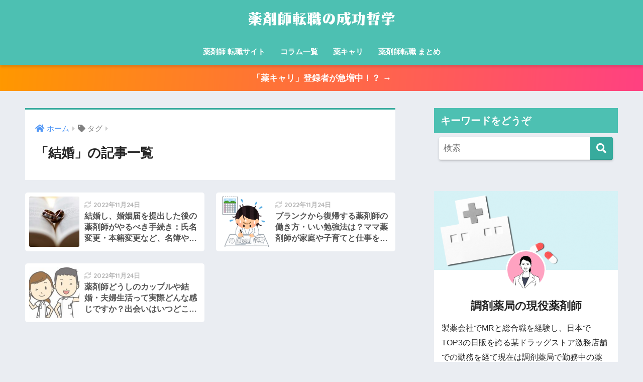

--- FILE ---
content_type: text/html; charset=UTF-8
request_url: https://xn--gmq12gpyni9n8zxp4gxxq.tokyo/tag/%E7%B5%90%E5%A9%9A/
body_size: 23531
content:
<!doctype html>
<!--[if lt IE 7]><html dir="ltr" lang="ja"
	prefix="og: https://ogp.me/ns#"  class="no-js lt-ie9 lt-ie8 lt-ie7"><![endif]-->
<!--[if (IE 7)&!(IEMobile)]><html dir="ltr" lang="ja"
	prefix="og: https://ogp.me/ns#"  class="no-js lt-ie9 lt-ie8"><![endif]-->
<!--[if (IE 8)&!(IEMobile)]><html dir="ltr" lang="ja"
	prefix="og: https://ogp.me/ns#"  class="no-js lt-ie9"><![endif]-->
<!--[if gt IE 8]><!--><html dir="ltr" lang="ja" prefix="og: https://ogp.me/ns#" class="no-js"><!--<![endif]-->
<head>
<meta charset="utf-8">
<meta http-equiv="X-UA-Compatible" content="IE=edge">
<meta name="HandheldFriendly" content="True">
<meta name="MobileOptimized" content="320">
<meta name="viewport" content="width=device-width, initial-scale=1 ,viewport-fit=cover"/>
<meta name="msapplication-TileColor" content="#37ab9d">
<meta name="theme-color" content="#37ab9d">
<link rel="pingback" href="https://xn--gmq12gpyni9n8zxp4gxxq.tokyo/xmlrpc.php">
<title>結婚 | 薬剤師転職の成功哲学</title>
<!-- All in One SEO 4.2.7.1 - aioseo.com -->
<meta name="robots" content="noindex, max-snippet:-1, max-image-preview:large, max-video-preview:-1"/>
<link rel="canonical" href="https://xn--gmq12gpyni9n8zxp4gxxq.tokyo/tag/%E7%B5%90%E5%A9%9A/"/>
<meta name="generator" content="All in One SEO (AIOSEO) 4.2.7.1 "/>
<style type="text/css">img.wp-smiley,img.emoji{display:inline!important;border:none!important;box-shadow:none!important;height:1em!important;width:1em!important;margin:0 .07em!important;vertical-align:-.1em!important;background:none!important;padding:0!important}</style><link rel='stylesheet' id='sng-stylesheet-css' href='https://xn--gmq12gpyni9n8zxp4gxxq.tokyo/wp-content/themes/sango-theme/style.css?ver2_19_5' type='text/css' media='all'/><link rel='stylesheet' id='sng-option-css' href='https://xn--gmq12gpyni9n8zxp4gxxq.tokyo/wp-content/themes/sango-theme/entry-option.css?ver2_19_5' type='text/css' media='all'/><link rel='stylesheet' id='sng-googlefonts-css' href='https://fonts.googleapis.com/css?family=Quicksand%3A500%2C700&#038;display=swap' type='text/css' media='all'/><link rel='stylesheet' id='sng-fontawesome-css' href='https://use.fontawesome.com/releases/v5.11.2/css/all.css' type='text/css' media='all'/><link rel='stylesheet' id='wp-block-library-css' href='https://xn--gmq12gpyni9n8zxp4gxxq.tokyo/wp-includes/css/dist/block-library/style.min.css?ver=6.2.8' type='text/css' media='all'/><link rel='stylesheet' id='sango_theme_gutenberg-style-css' href='https://xn--gmq12gpyni9n8zxp4gxxq.tokyo/wp-content/plugins/sango-theme-gutenberg/dist/build/style-blocks.css?version=1.69.14' type='text/css' media='all'/><style id='sango_theme_gutenberg-style-inline-css' type='text/css'>.is-style-sango-list-main-color li:before{background-color:#37ab9d}.is-style-sango-list-accent-color li:before{background-color:#ffc042}.sgb-label-main-c{background-color:#37ab9d}.sgb-label-accent-c{background-color:#ffc042}</style><link rel='stylesheet' id='classic-theme-styles-css' href='https://xn--gmq12gpyni9n8zxp4gxxq.tokyo/wp-includes/css/classic-themes.min.css?ver=6.2.8' type='text/css' media='all'/><style id='global-styles-inline-css' type='text/css'>body{--wp--preset--color--black:#000;--wp--preset--color--cyan-bluish-gray:#abb8c3;--wp--preset--color--white:#fff;--wp--preset--color--pale-pink:#f78da7;--wp--preset--color--vivid-red:#cf2e2e;--wp--preset--color--luminous-vivid-orange:#ff6900;--wp--preset--color--luminous-vivid-amber:#fcb900;--wp--preset--color--light-green-cyan:#7bdcb5;--wp--preset--color--vivid-green-cyan:#00d084;--wp--preset--color--pale-cyan-blue:#8ed1fc;--wp--preset--color--vivid-cyan-blue:#0693e3;--wp--preset--color--vivid-purple:#9b51e0;--wp--preset--color--sango-main:#37ab9d;--wp--preset--color--sango-pastel:#4dc0b2;--wp--preset--color--sango-accent:#ffc042;--wp--preset--color--sango-black:#333;--wp--preset--color--sango-gray:gray;--wp--preset--color--sango-silver:whitesmoke;--wp--preset--gradient--vivid-cyan-blue-to-vivid-purple:linear-gradient(135deg,rgba(6,147,227,1) 0%,#9b51e0 100%);--wp--preset--gradient--light-green-cyan-to-vivid-green-cyan:linear-gradient(135deg,#7adcb4 0%,#00d082 100%);--wp--preset--gradient--luminous-vivid-amber-to-luminous-vivid-orange:linear-gradient(135deg,rgba(252,185,0,1) 0%,rgba(255,105,0,1) 100%);--wp--preset--gradient--luminous-vivid-orange-to-vivid-red:linear-gradient(135deg,rgba(255,105,0,1) 0%,#cf2e2e 100%);--wp--preset--gradient--very-light-gray-to-cyan-bluish-gray:linear-gradient(135deg,#eee 0%,#a9b8c3 100%);--wp--preset--gradient--cool-to-warm-spectrum:linear-gradient(135deg,#4aeadc 0%,#9778d1 20%,#cf2aba 40%,#ee2c82 60%,#fb6962 80%,#fef84c 100%);--wp--preset--gradient--blush-light-purple:linear-gradient(135deg,#ffceec 0%,#9896f0 100%);--wp--preset--gradient--blush-bordeaux:linear-gradient(135deg,#fecda5 0%,#fe2d2d 50%,#6b003e 100%);--wp--preset--gradient--luminous-dusk:linear-gradient(135deg,#ffcb70 0%,#c751c0 50%,#4158d0 100%);--wp--preset--gradient--pale-ocean:linear-gradient(135deg,#fff5cb 0%,#b6e3d4 50%,#33a7b5 100%);--wp--preset--gradient--electric-grass:linear-gradient(135deg,#caf880 0%,#71ce7e 100%);--wp--preset--gradient--midnight:linear-gradient(135deg,#020381 0%,#2874fc 100%);--wp--preset--duotone--dark-grayscale:url(#wp-duotone-dark-grayscale);--wp--preset--duotone--grayscale:url(#wp-duotone-grayscale);--wp--preset--duotone--purple-yellow:url(#wp-duotone-purple-yellow);--wp--preset--duotone--blue-red:url(#wp-duotone-blue-red);--wp--preset--duotone--midnight:url(#wp-duotone-midnight);--wp--preset--duotone--magenta-yellow:url(#wp-duotone-magenta-yellow);--wp--preset--duotone--purple-green:url(#wp-duotone-purple-green);--wp--preset--duotone--blue-orange:url(#wp-duotone-blue-orange);--wp--preset--font-size--small:13px;--wp--preset--font-size--medium:20px;--wp--preset--font-size--large:36px;--wp--preset--font-size--x-large:42px;--wp--preset--spacing--20:.44rem;--wp--preset--spacing--30:.67rem;--wp--preset--spacing--40:1rem;--wp--preset--spacing--50:1.5rem;--wp--preset--spacing--60:2.25rem;--wp--preset--spacing--70:3.38rem;--wp--preset--spacing--80:5.06rem;--wp--preset--shadow--natural:6px 6px 9px rgba(0,0,0,.2);--wp--preset--shadow--deep:12px 12px 50px rgba(0,0,0,.4);--wp--preset--shadow--sharp:6px 6px 0 rgba(0,0,0,.2);--wp--preset--shadow--outlined:6px 6px 0 -3px rgba(255,255,255,1) , 6px 6px rgba(0,0,0,1);--wp--preset--shadow--crisp:6px 6px 0 rgba(0,0,0,1)}:where(.is-layout-flex){gap:.5em}body .is-layout-flow>.alignleft{float:left;margin-inline-start:0;margin-inline-end:2em}body .is-layout-flow>.alignright{float:right;margin-inline-start:2em;margin-inline-end:0}body .is-layout-flow>.aligncenter{margin-left:auto!important;margin-right:auto!important}body .is-layout-constrained>.alignleft{float:left;margin-inline-start:0;margin-inline-end:2em}body .is-layout-constrained>.alignright{float:right;margin-inline-start:2em;margin-inline-end:0}body .is-layout-constrained>.aligncenter{margin-left:auto!important;margin-right:auto!important}body .is-layout-constrained > :where(:not(.alignleft):not(.alignright):not(.alignfull)){max-width:var(--wp--style--global--content-size);margin-left:auto!important;margin-right:auto!important}body .is-layout-constrained>.alignwide{max-width:var(--wp--style--global--wide-size)}body .is-layout-flex{display:flex}body .is-layout-flex{flex-wrap:wrap;align-items:center}body .is-layout-flex>*{margin:0}:where(.wp-block-columns.is-layout-flex){gap:2em}.has-black-color{color:var(--wp--preset--color--black)!important}.has-cyan-bluish-gray-color{color:var(--wp--preset--color--cyan-bluish-gray)!important}.has-white-color{color:var(--wp--preset--color--white)!important}.has-pale-pink-color{color:var(--wp--preset--color--pale-pink)!important}.has-vivid-red-color{color:var(--wp--preset--color--vivid-red)!important}.has-luminous-vivid-orange-color{color:var(--wp--preset--color--luminous-vivid-orange)!important}.has-luminous-vivid-amber-color{color:var(--wp--preset--color--luminous-vivid-amber)!important}.has-light-green-cyan-color{color:var(--wp--preset--color--light-green-cyan)!important}.has-vivid-green-cyan-color{color:var(--wp--preset--color--vivid-green-cyan)!important}.has-pale-cyan-blue-color{color:var(--wp--preset--color--pale-cyan-blue)!important}.has-vivid-cyan-blue-color{color:var(--wp--preset--color--vivid-cyan-blue)!important}.has-vivid-purple-color{color:var(--wp--preset--color--vivid-purple)!important}.has-black-background-color{background-color:var(--wp--preset--color--black)!important}.has-cyan-bluish-gray-background-color{background-color:var(--wp--preset--color--cyan-bluish-gray)!important}.has-white-background-color{background-color:var(--wp--preset--color--white)!important}.has-pale-pink-background-color{background-color:var(--wp--preset--color--pale-pink)!important}.has-vivid-red-background-color{background-color:var(--wp--preset--color--vivid-red)!important}.has-luminous-vivid-orange-background-color{background-color:var(--wp--preset--color--luminous-vivid-orange)!important}.has-luminous-vivid-amber-background-color{background-color:var(--wp--preset--color--luminous-vivid-amber)!important}.has-light-green-cyan-background-color{background-color:var(--wp--preset--color--light-green-cyan)!important}.has-vivid-green-cyan-background-color{background-color:var(--wp--preset--color--vivid-green-cyan)!important}.has-pale-cyan-blue-background-color{background-color:var(--wp--preset--color--pale-cyan-blue)!important}.has-vivid-cyan-blue-background-color{background-color:var(--wp--preset--color--vivid-cyan-blue)!important}.has-vivid-purple-background-color{background-color:var(--wp--preset--color--vivid-purple)!important}.has-black-border-color{border-color:var(--wp--preset--color--black)!important}.has-cyan-bluish-gray-border-color{border-color:var(--wp--preset--color--cyan-bluish-gray)!important}.has-white-border-color{border-color:var(--wp--preset--color--white)!important}.has-pale-pink-border-color{border-color:var(--wp--preset--color--pale-pink)!important}.has-vivid-red-border-color{border-color:var(--wp--preset--color--vivid-red)!important}.has-luminous-vivid-orange-border-color{border-color:var(--wp--preset--color--luminous-vivid-orange)!important}.has-luminous-vivid-amber-border-color{border-color:var(--wp--preset--color--luminous-vivid-amber)!important}.has-light-green-cyan-border-color{border-color:var(--wp--preset--color--light-green-cyan)!important}.has-vivid-green-cyan-border-color{border-color:var(--wp--preset--color--vivid-green-cyan)!important}.has-pale-cyan-blue-border-color{border-color:var(--wp--preset--color--pale-cyan-blue)!important}.has-vivid-cyan-blue-border-color{border-color:var(--wp--preset--color--vivid-cyan-blue)!important}.has-vivid-purple-border-color{border-color:var(--wp--preset--color--vivid-purple)!important}.has-vivid-cyan-blue-to-vivid-purple-gradient-background{background:var(--wp--preset--gradient--vivid-cyan-blue-to-vivid-purple)!important}.has-light-green-cyan-to-vivid-green-cyan-gradient-background{background:var(--wp--preset--gradient--light-green-cyan-to-vivid-green-cyan)!important}.has-luminous-vivid-amber-to-luminous-vivid-orange-gradient-background{background:var(--wp--preset--gradient--luminous-vivid-amber-to-luminous-vivid-orange)!important}.has-luminous-vivid-orange-to-vivid-red-gradient-background{background:var(--wp--preset--gradient--luminous-vivid-orange-to-vivid-red)!important}.has-very-light-gray-to-cyan-bluish-gray-gradient-background{background:var(--wp--preset--gradient--very-light-gray-to-cyan-bluish-gray)!important}.has-cool-to-warm-spectrum-gradient-background{background:var(--wp--preset--gradient--cool-to-warm-spectrum)!important}.has-blush-light-purple-gradient-background{background:var(--wp--preset--gradient--blush-light-purple)!important}.has-blush-bordeaux-gradient-background{background:var(--wp--preset--gradient--blush-bordeaux)!important}.has-luminous-dusk-gradient-background{background:var(--wp--preset--gradient--luminous-dusk)!important}.has-pale-ocean-gradient-background{background:var(--wp--preset--gradient--pale-ocean)!important}.has-electric-grass-gradient-background{background:var(--wp--preset--gradient--electric-grass)!important}.has-midnight-gradient-background{background:var(--wp--preset--gradient--midnight)!important}.has-small-font-size{font-size:var(--wp--preset--font-size--small)!important}.has-medium-font-size{font-size:var(--wp--preset--font-size--medium)!important}.has-large-font-size{font-size:var(--wp--preset--font-size--large)!important}.has-x-large-font-size{font-size:var(--wp--preset--font-size--x-large)!important}.wp-block-navigation a:where(:not(.wp-element-button)){color:inherit}:where(.wp-block-columns.is-layout-flex){gap:2em}.wp-block-pullquote{font-size:1.5em;line-height:1.6}</style><link rel='stylesheet' id='contact-form-7-css' href='https://xn--gmq12gpyni9n8zxp4gxxq.tokyo/wp-content/plugins/contact-form-7/includes/css/styles.css' type='text/css' media='all'/><link rel='stylesheet' id='toc-screen-css' href='https://xn--gmq12gpyni9n8zxp4gxxq.tokyo/wp-content/plugins/table-of-contents-plus/screen.min.css' type='text/css' media='all'/><link rel='stylesheet' id='child-style-css' href='https://xn--gmq12gpyni9n8zxp4gxxq.tokyo/wp-content/themes/sango-theme-child/style.css' type='text/css' media='all'/><link rel='stylesheet' id='tablepress-default-css' href='https://xn--gmq12gpyni9n8zxp4gxxq.tokyo/wp-content/plugins/tablepress/css/default.min.css' type='text/css' media='all'/><script type="application/ld+json" class="aioseo-schema">
			{"@context":"https:\/\/schema.org","@graph":[{"@type":"BreadcrumbList","@id":"https:\/\/xn--gmq12gpyni9n8zxp4gxxq.tokyo\/tag\/%E7%B5%90%E5%A9%9A\/#breadcrumblist","itemListElement":[{"@type":"ListItem","@id":"https:\/\/xn--gmq12gpyni9n8zxp4gxxq.tokyo\/#listItem","position":1,"item":{"@type":"WebPage","@id":"https:\/\/xn--gmq12gpyni9n8zxp4gxxq.tokyo\/","name":"\u30db\u30fc\u30e0","description":"\u85ac\u5264\u5e2b\u8ee2\u8077\u30b5\u30a4\u30c8\u304a\u3059\u3059\u3081\u306e16\u793e\u3092\u5fb9\u5e95\u6bd4\u8f03 2021\u5e74\u6700\u65b0\u30e9\u30f3\u30ad\u30f3\u30b0 \u8ee2\u8077\u30b5\u30a4\u30c8\u3092\u5229\u7528\u3057\u305f\u3053\u3068\u306e\u3042\u308b\u85ac\u5264\u5e2b\u306b\u30a2\u30f3\u30b1\u30fc\u30c8\u3092\u5b9f\u65bd \u85ac\u5264\u5e2b\u306b\u4eba\u6c17\u306e\u8077\u5834\u3084\u8abf\u5264\u85ac\u5c40\u3001\u75c5\u9662\u30fb\u30af\u30ea\u30cb\u30c3\u30af\u3001\u30c9\u30e9\u30c3\u30b0\u30b9\u30c8\u30a2\u3001\u4f01\u696d\u306b\u8ee2\u8077\u3057\u305f\u3044\u85ac\u5264\u5e2b\u306b\u304a\u3059\u3059\u3081\u306e\u8ee2\u8077\u30b5\u30a4\u30c8\u3092\u89e3\u8aac \u96c7\u7528\u5f62\u614b\u5225\u3084\u5e74\u53ce600\u4e07\u5186\u4ee5\u4e0a\u3092\u76ee\u6307\u3059\u305f\u3081\u306e\u8ee2\u8077\u30b5\u30a4\u30c8\u306e\u5229\u7528\u65b9\u6cd5\u3092\u8a73\u3057\u304f\u89e3\u8aac","url":"https:\/\/xn--gmq12gpyni9n8zxp4gxxq.tokyo\/"},"nextItem":"https:\/\/xn--gmq12gpyni9n8zxp4gxxq.tokyo\/tag\/%e7%b5%90%e5%a9%9a\/#listItem"},{"@type":"ListItem","@id":"https:\/\/xn--gmq12gpyni9n8zxp4gxxq.tokyo\/tag\/%e7%b5%90%e5%a9%9a\/#listItem","position":2,"item":{"@type":"WebPage","@id":"https:\/\/xn--gmq12gpyni9n8zxp4gxxq.tokyo\/tag\/%e7%b5%90%e5%a9%9a\/","name":"\u7d50\u5a5a","url":"https:\/\/xn--gmq12gpyni9n8zxp4gxxq.tokyo\/tag\/%e7%b5%90%e5%a9%9a\/"},"previousItem":"https:\/\/xn--gmq12gpyni9n8zxp4gxxq.tokyo\/#listItem"}]},{"@type":"CollectionPage","@id":"https:\/\/xn--gmq12gpyni9n8zxp4gxxq.tokyo\/tag\/%E7%B5%90%E5%A9%9A\/#collectionpage","url":"https:\/\/xn--gmq12gpyni9n8zxp4gxxq.tokyo\/tag\/%E7%B5%90%E5%A9%9A\/","name":"\u7d50\u5a5a | \u85ac\u5264\u5e2b\u8ee2\u8077\u306e\u6210\u529f\u54f2\u5b66","inLanguage":"ja","isPartOf":{"@id":"https:\/\/xn--gmq12gpyni9n8zxp4gxxq.tokyo\/#website"},"breadcrumb":{"@id":"https:\/\/xn--gmq12gpyni9n8zxp4gxxq.tokyo\/tag\/%E7%B5%90%E5%A9%9A\/#breadcrumblist"}},{"@type":"Organization","@id":"https:\/\/xn--gmq12gpyni9n8zxp4gxxq.tokyo\/#organization","name":"\u85ac\u5264\u5e2b\u8ee2\u8077\u306e\u6210\u529f\u65b9\u6cd5\u30fb\u304a\u3059\u3059\u3081\u8ee2\u8077\u30b5\u30a4\u30c8\u3068\u4f7f\u3044\u65b9","url":"https:\/\/xn--gmq12gpyni9n8zxp4gxxq.tokyo\/","logo":{"@type":"ImageObject","url":"https:\/\/\u85ac\u5264\u5e2b\u8ee2\u8077\u6c42\u4eba.tokyo\/wp-content\/uploads\/2018\/08\/eyeca_02-768x403.jpg","@id":"https:\/\/xn--gmq12gpyni9n8zxp4gxxq.tokyo\/#organizationLogo"},"image":{"@id":"https:\/\/xn--gmq12gpyni9n8zxp4gxxq.tokyo\/#organizationLogo"}},{"@type":"WebSite","@id":"https:\/\/xn--gmq12gpyni9n8zxp4gxxq.tokyo\/#website","url":"https:\/\/xn--gmq12gpyni9n8zxp4gxxq.tokyo\/","name":"\u85ac\u5264\u5e2b\u8ee2\u8077\u306e\u6210\u529f\u54f2\u5b66","description":"\u85ac\u5264\u5e2b\u8ee2\u8077\u30b5\u30a4\u30c8\u304a\u3059\u3059\u3081\u306e17\u793e\u3092\u5fb9\u5e95\u6bd4\u8f03\u30102023\u5e74\u6700\u65b0\u60c5\u5831\u3011","inLanguage":"ja","publisher":{"@id":"https:\/\/xn--gmq12gpyni9n8zxp4gxxq.tokyo\/#organization"}}]}
		</script>
<!-- All in One SEO -->
<link rel='dns-prefetch' href='//use.fontawesome.com'/>
<link rel="alternate" type="application/rss+xml" title="薬剤師転職の成功哲学 &raquo; フィード" href="https://xn--gmq12gpyni9n8zxp4gxxq.tokyo/feed/"/>
<link rel="alternate" type="application/rss+xml" title="薬剤師転職の成功哲学 &raquo; コメントフィード" href="https://xn--gmq12gpyni9n8zxp4gxxq.tokyo/comments/feed/"/>
<script data-pagespeed-orig-type="text/javascript" type="text/psajs" data-pagespeed-orig-index="0">window._wpemojiSettings={"baseUrl":"https:\/\/s.w.org\/images\/core\/emoji\/14.0.0\/72x72\/","ext":".png","svgUrl":"https:\/\/s.w.org\/images\/core\/emoji\/14.0.0\/svg\/","svgExt":".svg","source":{"concatemoji":"https:\/\/xn--gmq12gpyni9n8zxp4gxxq.tokyo\/wp-includes\/js\/wp-emoji-release.min.js?ver=6.2.8"}};!function(e,a,t){var n,r,o,i=a.createElement("canvas"),p=i.getContext&&i.getContext("2d");function s(e,t){p.clearRect(0,0,i.width,i.height),p.fillText(e,0,0);e=i.toDataURL();return p.clearRect(0,0,i.width,i.height),p.fillText(t,0,0),e===i.toDataURL()}function c(e){var t=a.createElement("script");t.src=e,t.defer=t.type="text/javascript",a.getElementsByTagName("head")[0].appendChild(t)}for(o=Array("flag","emoji"),t.supports={everything:!0,everythingExceptFlag:!0},r=0;r<o.length;r++)t.supports[o[r]]=function(e){if(p&&p.fillText)switch(p.textBaseline="top",p.font="600 32px Arial",e){case"flag":return s("\ud83c\udff3\ufe0f\u200d\u26a7\ufe0f","\ud83c\udff3\ufe0f\u200b\u26a7\ufe0f")?!1:!s("\ud83c\uddfa\ud83c\uddf3","\ud83c\uddfa\u200b\ud83c\uddf3")&&!s("\ud83c\udff4\udb40\udc67\udb40\udc62\udb40\udc65\udb40\udc6e\udb40\udc67\udb40\udc7f","\ud83c\udff4\u200b\udb40\udc67\u200b\udb40\udc62\u200b\udb40\udc65\u200b\udb40\udc6e\u200b\udb40\udc67\u200b\udb40\udc7f");case"emoji":return!s("\ud83e\udef1\ud83c\udffb\u200d\ud83e\udef2\ud83c\udfff","\ud83e\udef1\ud83c\udffb\u200b\ud83e\udef2\ud83c\udfff")}return!1}(o[r]),t.supports.everything=t.supports.everything&&t.supports[o[r]],"flag"!==o[r]&&(t.supports.everythingExceptFlag=t.supports.everythingExceptFlag&&t.supports[o[r]]);t.supports.everythingExceptFlag=t.supports.everythingExceptFlag&&!t.supports.flag,t.DOMReady=!1,t.readyCallback=function(){t.DOMReady=!0},t.supports.everything||(n=function(){t.readyCallback()},a.addEventListener?(a.addEventListener("DOMContentLoaded",n,!1),e.addEventListener("load",n,!1)):(e.attachEvent("onload",n),a.attachEvent("onreadystatechange",function(){"complete"===a.readyState&&t.readyCallback()})),(e=t.source||{}).concatemoji?c(e.concatemoji):e.wpemoji&&e.twemoji&&(c(e.twemoji),c(e.wpemoji)))}(window,document,window._wpemojiSettings);</script>
<script data-pagespeed-orig-type='text/javascript' src='https://xn--gmq12gpyni9n8zxp4gxxq.tokyo/wp-includes/js/jquery/jquery.min.js?ver=3.6.4' id='jquery-core-js' type="text/psajs" data-pagespeed-orig-index="1"></script>
<script data-pagespeed-orig-type='text/javascript' src='https://xn--gmq12gpyni9n8zxp4gxxq.tokyo/wp-includes/js/jquery/jquery-migrate.min.js?ver=3.4.0' id='jquery-migrate-js' type="text/psajs" data-pagespeed-orig-index="2"></script>
<link rel="https://api.w.org/" href="https://xn--gmq12gpyni9n8zxp4gxxq.tokyo/wp-json/"/><link rel="alternate" type="application/json" href="https://xn--gmq12gpyni9n8zxp4gxxq.tokyo/wp-json/wp/v2/tags/39"/><link rel="EditURI" type="application/rsd+xml" title="RSD" href="https://xn--gmq12gpyni9n8zxp4gxxq.tokyo/xmlrpc.php?rsd"/>
<!-- Google Tag Manager -->
<script type="text/psajs" data-pagespeed-orig-index="3">(function(w,d,s,l,i){w[l]=w[l]||[];w[l].push({'gtm.start':new Date().getTime(),event:'gtm.js'});var f=d.getElementsByTagName(s)[0],j=d.createElement(s),dl=l!='dataLayer'?'&l='+l:'';j.async=true;j.src='https://www.googletagmanager.com/gtm.js?id='+i+dl;f.parentNode.insertBefore(j,f);})(window,document,'script','dataLayer','GTM-N3SN7WC');</script>
<!-- End Google Tag Manager -->
<meta name="msvalidate.01" content="267EE30A5AC9810C8504AADAB0879C8D"/><meta name="robots" content="noindex,follow"/><meta property="og:title" content="結婚"/>
<meta property="og:description" content=""/>
<meta property="og:type" content="article"/>
<meta property="og:url" content="https://xn--gmq12gpyni9n8zxp4gxxq.tokyo/%e7%b5%90%e5%a9%9a%e5%a9%9a%e5%a7%bb%e5%be%8c%e3%81%ab%e3%82%84%e3%82%8b%e3%81%b9%e3%81%8d%e6%89%8b%e7%b6%9a%e3%81%8d/"/>
<meta property="og:image" content="https://xn--gmq12gpyni9n8zxp4gxxq.tokyo/wp-content/uploads/2018/03/f_f_health_23_s512_f_health_23_1bg.png"/>
<meta name="thumbnail" content="https://xn--gmq12gpyni9n8zxp4gxxq.tokyo/wp-content/uploads/2018/03/f_f_health_23_s512_f_health_23_1bg.png"/>
<meta property="og:site_name" content="薬剤師転職の成功哲学"/>
<meta name="twitter:card" content="summary_large_image"/>
<meta name="google-site-verification" content="_Zk2dE2QGlnIiaWC5D2A_RJrXjBB4HJtwU-nhvYttPQ"/>
<meta name="google-site-verification" content="690kEWo25Ie9PLl7RfoeyLC-ivL4zRSOcDXL0qW7kaE"/><noscript><style>.lazyload[data-src]{display:none!important}</style></noscript><style>.lazyload{background-image:none!important}.lazyload:before{background-image:none!important}</style><link rel="icon" href="https://xn--gmq12gpyni9n8zxp4gxxq.tokyo/wp-content/uploads/2018/03/cropped-f_f_health_23_s512_f_health_23_1bg-32x32.png" sizes="32x32"/>
<link rel="icon" href="https://xn--gmq12gpyni9n8zxp4gxxq.tokyo/wp-content/uploads/2018/03/cropped-f_f_health_23_s512_f_health_23_1bg-192x192.png" sizes="192x192"/>
<link rel="apple-touch-icon" href="https://xn--gmq12gpyni9n8zxp4gxxq.tokyo/wp-content/uploads/2018/03/cropped-f_f_health_23_s512_f_health_23_1bg-180x180.png"/>
<meta name="msapplication-TileImage" content="https://xn--gmq12gpyni9n8zxp4gxxq.tokyo/wp-content/uploads/2018/03/cropped-f_f_health_23_s512_f_health_23_1bg-270x270.png"/>
<style type="text/css" id="wp-custom-css">
			.entry-content  h2 {
padding: 0.5em;/*文字周りの余白*/
color: #000;/*文字色*/
background: #DFEFED;/*背景色*/
border-bottom: solid 3px #4DC0B2;/*下線*/
}
.entry-content  h4 {
  color: #000;/*文字色*/
  /*線の種類（点線）2px 線色*/
  border-bottom: dashed 2px #37ab9d;
}
.entry-content .rankBox p {
    /* FONT-VARIANT: JIS04; */
    margin: 0 !important;
}

.strred {
color:#da6272;
font-weight:bold
}
.strblue {
color:#45a1cf;
font-weight:bold
}

#logo img{
	width:auto !important;
}
#rankingTable tr td img {
	max-width: none;
}
#rankingTable {
	font-size:10px;
}
/*紫の転職サイトボックス*/
/* 768px以上で適用 */
@media only screen and (min-width: 769px) {
	.pc{
	display:block;}
.pcIn{
	display:inline}
.sp{
	display:none !important}
.spIn{
	display:none}
.rankBoxPlane{
	background:url(../images/listBoxP.jpg) 0 0 no-repeat;
	height:82px;
	width: 600px;
	margin: 20px auto 0px;
	padding:20px 10px 0 20px}
.rankBoxPlane a{
	color:#fff;
	font-weight:normal;
	font-size:24px;
	text-decoration:underline}
.rankBox{
	width: 600px;
	margin: 0 auto;
	border:5px solid #C7235F;
	padding:0 11px 10px 9px;
	border-top:0px;
	margin-bottom:5px;
	}
	.rankBox001{
	background:url(images/listBox001.jpg) 0 0 no-repeat;
	height:112px;
	width: 600px;
	margin: 0 auto;
	padding:50px 10px 0 95px}
.rankBox001 a{
	color:#fff;
	font-weight:normal;
	font-size:24px;
	text-decoration:underline}
	.rankBox002{
	background:url(images/listBox201.jpg) 0 0 no-repeat;
	height:112px;
	width: 600px;
	margin: 0 auto;
	padding:50px 10px 0 95px}
.rankBox002 a{
	color:#fff;
	font-weight:normal;
	font-size:24px;
	text-decoration:underline}


.rankBox003{
	background:url(images/listBox301.jpg) 0 0 no-repeat;
	height:112px;
	width: 600px;
	margin: 0 auto;
	padding:50px 10px 0 95px}
.rankBox003 a{
	color:#fff;
	font-weight:normal;
	font-size:24px;
	text-decoration:underline}
.cf:before,
.cf:after {
    content: " ";
    display: table;
}

.cf:after {
    clear: both;
}

.cf {
    *zoom: 1;
}
.bloImg{
	display:block;
	margin:0}
.pointBox p{
padding: 0;
	margin:10px 14px 20px 0}
.ininBox{
	margin-bottom:0px;}
.btmInner .innerL{
	padding-top:0px;}
.innerL{
	width:201px;
	float:none;
	float:left;
	margin-right:13px;}
.innerR{
	width:355px;
	float:left}
.inRTxt{
	border:3px solid #D6D6D6;
	font-size:25px;
	margin-bottom:15px;
	padding:8px 10px}
.inRTxt p{padding: 0;
font-size: 20px;
font-weight:bold 
}
.inRTbl{
	border-collapse:separate;
	border-spacing: 0;
	width:100%;
	font-size:15px}
.inRTbl tr{
	border-bottom:2px dotted #000}
.inRTbl th{
	border-bottom:2px dotted #000;
	background-color:#C6DCF3;
	text-align:left;
	width:30%;
	padding:8px 10px;
	font-weight:normal}
.inRTbl td{
	border-bottom:2px dotted #000;
	text-align:left;
	padding:8px 10px;
	font-weight:normal}
.innerTxt{
	
	clear:both;
	font-size:15px;
	margin-bottom:0px;
	padding:8px 1px}
.innerTxt p{
padding: 0
}
	.box29 { 
    margin: 5px 0;
}
	.btmBox{
width: 600px;
margin: 0 auto 22px ;
	border:3px solid #FFAE00;

	}
.btmBox h4{
	background-color:#FFAE00;
	color:#fff;
	padding:8px;
	border-bottom: none;
	font-size:25px}
.btmBox h5{
font-size: 20px;
	margin-bottom:15px;}
	.btmInner{
	padding:0px 12px 0 12px}
.btmInner .innerL{
	padding-top:0px;}
	.btmInner p{
	margin-bottom:0px;}
.innerR .btmList{
	background: url(https://xn--gmq12gpyni9n8zxp4gxxq.tokyo/images/btmIn002.jpg) 0 0 no-repeat #F1F1F1;
	margin-top: 0px;
	    margin-bottom: 0px !important;
	padding:40px 12px 10px 12px} 
.btmList li{
	background: url(https://xn--gmq12gpyni9n8zxp4gxxq.tokyo/images/btmIn003.jpg) 0 0 no-repeat;
	min-height:25px;
	padding-left:35px;
	margin-bottom:10px;
	padding-top: 5px;
	line-height:1.2} 
	.btmBox h5 {
    font-size: 20px;
    margin-bottom: 15px;
		margin-top: 0px;
}

}
/* 768px以上で適用 ここまで */

/*紫の転職サイトボックス*/
/* 768px以下で適用 */
@media only screen and (max-width:768px) {
	.pc{
	display:none !important;}
.pcIn{
	display:none}
.sp{
	display:block}
.spIn{
	display:inline}
	.rankBoxPlane{
	width: 100%;
	margin: 0 auto;
	background:url(../images/listBoxP.jpg) 0 0 no-repeat;
	background-size:100% auto;
	position:relative;
	padding:0px 0px 0 0}
.rankBoxPlane:before{
	 content:"";
    display: block;
    padding-top: 13.6%; /* 高さを幅の75%に固定 */
}
.rankBoxPlane a{
	position:absolute;
	top:25%;
	left:5%;
	color:#fff;
	font-weight:normal;
	font-size:15px;
	text-decoration:underline}
	.rankBox{
		background:url(../images/bgRank.jpg) 0 0 repeat-y;
		border-bottom:2px solid #C7235F;
	background-size:100% auto;
/*width: 93.75%;*/
margin: 0 auto;
	padding:0 2% 16px 2%;
	border-top:0px;
	margin-bottom:16px;
	border-radius:0 }
	.rankBox001{
	
	margin: 0 auto;
	background:url(images/listBox001.jpg) 0 0 no-repeat;
	background-size:100% auto;
	position:relative;
	padding:0px 0px 0 0}
.rankBox001:before{
	 content:"";
    display: block;
    padding-top: 18.6%; /* 高さを幅の75%に固定 */
}
.rankBox001 a{
	position:absolute;
	top:40%;
	left:16%;
	color:#fff;
	font-weight:normal;
	font-size:15px;
	text-decoration:underline}
	
	.rankBox002{

	margin: 0 auto;
	background:url(images/listBox201.jpg) 0 0 no-repeat;
	background-size:100% auto;
	position:relative;
	padding:0px 0px 0 0}
.rankBox002:before{
	 content:"";
    display: block;
    padding-top: 18.6%; /* 高さを幅の75%に固定 */
}
.rankBox002 a{
	position:absolute;
	top:40%;
	left:16%;
	color:#fff;
	font-weight:normal;
	font-size:15px;
	text-decoration:underline}
	.rankBox003{
	
	margin: 0 auto;
	background:url(images/listBox301.jpg) 0 0 no-repeat;
	background-size:100% auto;
	position:relative;
	padding:0px 0px 0 0}
.rankBox003:before{
	 content:"";
    display: block;
    padding-top: 18.6%; /* 高さを幅の75%に固定 */
}
.rankBox003 a{
	position:absolute;
	top:40%;
	left:16%;
	color:#fff;
	font-weight:normal;
	font-size:15px;
	text-decoration:underline}
	
.rankBox h5{
	width:86px;
	margin: 0 0 0 0 }
	.cf:before,
.cf:after {
    content: " ";
    display: table;
}

.cf:after {
    clear: both;
}

.cf {
    *zoom: 1;
}
.bloImg{
	display:block;
	margin:0}
	.pointBox img{
width: 19%;
float: right
	}
.pointBox{
	width:98.5%;
	margin: 0 auto;
	border-top:0px;
	margin-bottom:10px;
	font-size: 13px;
	padding:5px 0px 0 0px}


.pointBox p{
font-size: 13px;
	margin:0px 12px 0px 0}
	.ininBox{
	margin-bottom:0px;}
	.btmInner .innerL{
	padding-top:0px;}
	.innerL{
	width:34%;
	float:none;
	float:left;
	margin-right:8px;}
	.innerR{
	width:63%;
	float:left}
.innerR p,.innerTxt p{
margin: 0
}
	.inRTxt{
	border:1px solid #D6D6D6;
	font-size:12px;
	margin-bottom:7px;
	padding:6px 5px}
.inRTxt p{
font-size: 12px
}
	.inRTbl{
	border-collapse:separate;
	border-spacing: 0;
	width:100%;
	font-size:10px}
.inRTbl tr{
	border-bottom:1px dotted #000}
.inRTbl th{
	border-bottom:1px dotted #000;
	background-color:#C6DCF3;
	text-align:left;
	width:35%;
	padding:6px 5px;
	font-weight:normal}
.inRTbl td{
	border-bottom:1px dotted #000;
	text-align:left;
	padding:6px 5px;
	font-weight:normal}
	.innerR p,.innerTxt p{
margin: 0
}
.inRTxt{
	border:1px solid #D6D6D6;
	font-size:12px;
	margin-bottom:7px;
	padding:6px 5px}
.inRTxt p{
font-size: 12px
}
	.innerTxt{
	
	clear:both;
	font-size:12px;
	margin-bottom:0px;
	padding:6px 5px}
.innerTxt p{
font-size: 10px;
}
		.box29 { 
    margin: 5px 0;
}
	._sticky {
    position: sticky;
    left: 0;
}
._sticky:before {
    content: "";
    position: absolute;
    top: -1px;
    left: -1px;
    width: 100%;
    height: 100%;
    border: 1px solid #ccc;
}
#rankingTable .btn {
    margin: .5em .5em .5em .3em;
}
	.cubic2 {
 position: static;
}
	.btmBox{
	border:2px solid #FFAE00;

	width: 93.75%;
	margin: 0 auto 10px auto;
	}
.btmBox h4{
	background-color:#FFAE00;
	color:#fff;
	padding:8px;
	border-bottom: none;
	font-size:12px}
.btmBox h5{
	margin-top: 0px;
	margin-bottom:10px;}
	.btmInner{
	padding:0px 2% 0 2%}
.btmInner .innerL{
	padding-top:0px;}
.innerR .btmList{
	background: url(https://xn--gmq12gpyni9n8zxp4gxxq.tokyo/images/btmIn002.jpg) 0 0 no-repeat #F1F1F1;
	background-size:100% auto;
	margin-top: 0px;
	margin-bottom: 0px;
	padding:8% 3% 4px 3%} 
.btmList li{
font-size:10px;
	background:none;
	min-height:2%;
	margin-bottom:5px;
	clear:both;
	line-height:1.1} 
.btmList li img,
.inRList li img{
	width:10px;
	margin-right:1%;
	margin-bottom:5px;
	float:left}
.btmBtn{
	width:100%;
	margin:5px auto 10px auto}
	.btmInner p{
	margin-bottom:0px;}
}
.innerR ul{
	margin-bottom:0px;
	list-style: none;
}



/* 768px以下で適用 ここまで */

/************************************
** 横長テーブル
************************************/
.p-sticky-table{
	white-space: nowrap;
	line-height:1.6;
}
.p-sticky-table table{
	border:none;
	border: 1px solid #dedede;
	border-bottom: none;
	border-collapse: collapse;
	word-break: break-all;
	table-layout: fixed;
	display:block;
	overflow:scroll;
	max-height: 80vh;
}
.p-sticky-table thead th:first-child {
	position: -webkit-sticky;
	position: sticky;
	top: 0;
	left: 0;
	z-index: 3;
}
.p-sticky-table thead th {
	position: -webkit-sticky;
	position: sticky;
	top: 0;
	z-index: 2;
	text-align:center;
}
.p-sticky-table tbody th:first-child{
	position: -webkit-sticky;
	position: sticky;
	left: 0;
	z-index: 1;
	border:none;
	white-space: normal;
	min-width: 130px;
}
.p-sticky-table th, .p-sticky-table td {
	min-width: 50px;
	text-align: left;
	font-size: 16px !important;
	position: relative;
	padding: 13px !important;
	color: #333;
	border: none !important;
	z-index: 0;
	vertical-align:middle !important;
	background:#fff;
}
.p-sticky-table th{
	background:#f0f9ff !important;
	letter-spacing: 1px;
	font-weight: 500 !important;
	color: #555 !important;
}
.p-sticky-table tr{
	border-bottom:none !important;
}
.p-sticky-table img{
	margin: 0px auto;
	display: block;
	padding: 0;
	max-width: 100% !important;
}
.p-sticky-table table th::before, .p-sticky-table table td::before {
	content: "";
	position: absolute;
	top: 0;
	left: 0;
	width: 100%;
	height: 100%;
	box-sizing: border-box;
	border-right: 1px solid #dedede;
	border-bottom: 1px solid #dedede;
	z-index: -1;
}
/* スマホ */
@media screen and (max-width: 560px) {
	.p-sticky-table table {
		max-height: 150vh;
  	}
	.p-sticky-table thead th:first-child, .p-sticky-table tbody th:first-child {
    		min-width: 25vw;
  	}
 	.p-sticky-table th, .p-sticky-table td {
    		font-size: 12px !important;
    		padding: 7px !important;
  	}
	.innerL{
	width:34%;
	float:none;
	float:left;
	margin-right:8px;}
.innerR{
	width:63%;
	float:left}
.innerR p,.innerTxt p{
margin: 0
}
	
}/* スマホここまで */

/* 中央寄せ */
.pst-center td {
	text-align: center;
}
/* 左見出しホワイト */
.pst-light-yellow tbody th {
  background: #fff !important;
}

		</style>
<style>a{color:#4f96f6}.main-c,.has-sango-main-color{color:#37ab9d}.main-bc,.has-sango-main-background-color{background-color:#37ab9d}.main-bdr,#inner-content .main-bdr{border-color:#37ab9d}.pastel-c,.has-sango-pastel-color{color:#4dc0b2}.pastel-bc,.has-sango-pastel-background-color,#inner-content .pastel-bc{background-color:#4dc0b2}.accent-c,.has-sango-accent-color{color:#ffc042}.accent-bc,.has-sango-accent-background-color{background-color:#ffc042}.header,#footer-menu,.drawer__title{background-color:#4dc0b2}#logo a{color:#fff}.desktop-nav li a,.mobile-nav li a,#footer-menu a,#drawer__open,.header-search__open,.copyright,.drawer__title{color:#fff}.drawer__title .close span,.drawer__title .close span:before{background:#fff}.desktop-nav li:after{background:#fff}.mobile-nav .current-menu-item{border-bottom-color:#fff}.widgettitle,.sidebar .wp-block-group h2,.drawer .wp-block-group h2{color:#fff;background-color:#4dc0b2}.footer,.footer-block{background-color:#e0e4eb}.footer-block,.footer,.footer a,.footer .widget ul li a{color:#3c3c3c}#toc_container .toc_title,.entry-content .ez-toc-title-container,#footer_menu .raised,.pagination a,.pagination span,#reply-title:before,.entry-content blockquote:before,.main-c-before li:before,.main-c-b:before{color:#37ab9d}.searchform__submit,.footer-block .wp-block-search .wp-block-search__button,.sidebar .wp-block-search .wp-block-search__button,.footer .wp-block-search .wp-block-search__button,.drawer .wp-block-search .wp-block-search__button,#toc_container .toc_title:before,.ez-toc-title-container:before,.cat-name,.pre_tag>span,.pagination .current,.post-page-numbers.current,#submit,.withtag_list>span,.main-bc-before li:before{background-color:#37ab9d}#toc_container,#ez-toc-container,.entry-content h3,.li-mainbdr ul,.li-mainbdr ol{border-color:#37ab9d}.search-title i,.acc-bc-before li:before{background:#ffc042}.li-accentbdr ul,.li-accentbdr ol{border-color:#ffc042}.pagination a:hover,.li-pastelbc ul,.li-pastelbc ol{background:#4dc0b2}body{font-size:100%}@media only screen and (min-width:481px){body{font-size:107%}}@media only screen and (min-width:1030px){body{font-size:107%}}.totop{background:#4dc0b2}.header-info a{color:#fff;background:linear-gradient(95deg,#ff9800,#ff4081)}.fixed-menu ul{background:#fff}.fixed-menu a{color:#a2a7ab}.fixed-menu .current-menu-item a,.fixed-menu ul li a.active{color:#6bb6ff}.post-tab{background:#fff}.post-tab>div{color:#a7a7a7}.post-tab>div.tab-active{background:linear-gradient(45deg,#bdb9ff,#67b8ff)}body{font-family:"Helvetica","Arial","Hiragino Kaku Gothic ProN","Hiragino Sans",YuGothic,"Yu Gothic","メイリオ",Meiryo,sans-serif}.dfont{font-family:"Quicksand","Helvetica","Arial","Hiragino Kaku Gothic ProN","Hiragino Sans",YuGothic,"Yu Gothic","メイリオ",Meiryo,sans-serif}</style></head>
<body class="archive tag tag-39 fa5"><noscript><meta HTTP-EQUIV="refresh" content="0;url='https://xn--gmq12gpyni9n8zxp4gxxq.tokyo/tag/%E7%B5%90%E5%A9%9A/?PageSpeed=noscript'" /><style><!--table,div,span,font,p{display:none} --></style><div style="display:block">Please click <a href="https://xn--gmq12gpyni9n8zxp4gxxq.tokyo/tag/%E7%B5%90%E5%A9%9A/?PageSpeed=noscript">here</a> if you are not redirected within a few seconds.</div></noscript>
<script data-cfasync="false" data-no-defer="1" type="text/psajs" data-pagespeed-orig-index="4">var ewww_webp_supported=false;</script>
<div id="container">
<header class="header header--center">
<div id="inner-header" class="wrap cf">
<p id="logo" class="h1 dfont">
<a href="https://xn--gmq12gpyni9n8zxp4gxxq.tokyo"><img src="[data-uri]" alt="薬剤師転職の成功哲学" data-src="https://xn--gmq12gpyni9n8zxp4gxxq.tokyo/wp-content/uploads/2018/03/yakuzalogo_ll.png" decoding="async" class="lazyload"><noscript><img src="https://xn--gmq12gpyni9n8zxp4gxxq.tokyo/wp-content/uploads/2018/03/yakuzalogo_ll.png" alt="薬剤師転職の成功哲学" data-eio="l"></noscript></a>
</p>
<nav class="desktop-nav clearfix"><ul id="menu-main" class="menu"><li id="menu-item-485" class="menu-item menu-item-type-custom menu-item-object-custom menu-item-485"><a href="https://薬剤師転職求人.tokyo">薬剤師 転職サイト</a></li>
<li id="menu-item-1564" class="menu-item menu-item-type-post_type menu-item-object-page current_page_parent menu-item-1564"><a href="https://xn--gmq12gpyni9n8zxp4gxxq.tokyo/%e3%82%b3%e3%83%a9%e3%83%a0/">コラム一覧</a></li>
<li id="menu-item-4417" class="menu-item menu-item-type-custom menu-item-object-custom menu-item-4417"><a href="https://xn--gmq12gpyni9n8zxp4gxxq.tokyo/%E8%96%AC%E3%82%AD%E3%83%A3%E3%83%AA/">薬キャリ</a></li>
<li id="menu-item-487" class="menu-item menu-item-type-custom menu-item-object-custom menu-item-487"><a href="https://xn--gmq12gpyni9n8zxp4gxxq.tokyo/s/index.php#rank01">薬剤師転職 まとめ</a></li>
</ul></nav>	</div>
</header>
<div class="header-info"><a href="https://xn--gmq12gpyni9n8zxp4gxxq.tokyo/%E8%96%AC%E3%82%AD%E3%83%A3%E3%83%AA/?tophead">「薬キャリ」登録者が急増中！？ →</a></div> <div id="content">
<div id="inner-content" class="wrap cf">
<main id="main" class="m-all t-2of3 d-5of7 cf" role="main">
<div id="archive_header" class="archive-header main-bdr">
<nav id="breadcrumb" class="breadcrumb"><ul itemscope itemtype="http://schema.org/BreadcrumbList"><li itemprop="itemListElement" itemscope itemtype="http://schema.org/ListItem"><a href="https://xn--gmq12gpyni9n8zxp4gxxq.tokyo" itemprop="item"><span itemprop="name">ホーム</span></a><meta itemprop="position" content="1"/></li><li><i class="fa fa-tag"></i> タグ</li></ul></nav> <h1>
「結婚」の記事一覧 </h1>
</div> <div class="sidelong cf">
<article class="sidelong__article">
<a class="sidelong__link" href="https://xn--gmq12gpyni9n8zxp4gxxq.tokyo/%e7%b5%90%e5%a9%9a%e5%a9%9a%e5%a7%bb%e5%be%8c%e3%81%ab%e3%82%84%e3%82%8b%e3%81%b9%e3%81%8d%e6%89%8b%e7%b6%9a%e3%81%8d/">
<p class="sidelong__img">
<img src="[data-uri]" width="160" height="160" alt="結婚し、婚姻届を提出した後の薬剤師がやるべき手続き：氏名変更・本籍変更など、名簿や免許証の変更・各種証明書について解説！" data-src="https://xn--gmq12gpyni9n8zxp4gxxq.tokyo/wp-content/uploads/2018/12/ring-2407552_1920-160x160.jpg" decoding="async" class="lazyload"><noscript><img src="https://xn--gmq12gpyni9n8zxp4gxxq.tokyo/wp-content/uploads/2018/12/ring-2407552_1920-160x160.jpg" width="160" height="160" alt="結婚し、婚姻届を提出した後の薬剤師がやるべき手続き：氏名変更・本籍変更など、名簿や免許証の変更・各種証明書について解説！" data-eio="l"></noscript>
</p>
<div class="sidelong__article-info">
<time class="updated entry-time dfont" itemprop="dateModified" datetime="2022-11-24">2022年11月24日</time> <h2>結婚し、婚姻届を提出した後の薬剤師がやるべき手続き：氏名変更・本籍変更など、名簿や免許証の変更・各種証明書について解説！</h2>
</div>
</a>
</article>
<article class="sidelong__article">
<a class="sidelong__link" href="https://xn--gmq12gpyni9n8zxp4gxxq.tokyo/%e8%96%ac%e5%89%a4%e5%b8%ab%e3%83%96%e3%83%a9%e3%83%b3%e3%82%af%e3%81%8b%e3%82%89%e3%81%ae%e5%be%a9%e5%b8%b0/">
<p class="sidelong__img">
<img src="[data-uri]" width="160" height="160" alt="ブランクから復帰する薬剤師の働き方・いい勉強法は？ママ薬剤師が家庭や子育てと仕事を両立させる秘訣とは？" data-src="https://xn--gmq12gpyni9n8zxp4gxxq.tokyo/wp-content/uploads/2018/04/shimekiri_report_hakui_woman-160x160.png" decoding="async" class="lazyload"><noscript><img src="https://xn--gmq12gpyni9n8zxp4gxxq.tokyo/wp-content/uploads/2018/04/shimekiri_report_hakui_woman-160x160.png" width="160" height="160" alt="ブランクから復帰する薬剤師の働き方・いい勉強法は？ママ薬剤師が家庭や子育てと仕事を両立させる秘訣とは？" data-eio="l"></noscript>
</p>
<div class="sidelong__article-info">
<time class="updated entry-time dfont" itemprop="dateModified" datetime="2022-11-24">2022年11月24日</time> <h2>ブランクから復帰する薬剤師の働き方・いい勉強法は？ママ薬剤師が家庭や子育てと仕事を両立させる秘訣とは？</h2>
</div>
</a>
</article>
<article class="sidelong__article">
<a class="sidelong__link" href="https://xn--gmq12gpyni9n8zxp4gxxq.tokyo/%e8%96%ac%e5%89%a4%e5%b8%ab%e3%81%a9%e3%81%86%e3%81%97%e3%81%ae%e3%82%ab%e3%83%83%e3%83%97%e3%83%ab%e3%83%bb%e7%b5%90%e5%a9%9a%e3%83%bb%e5%a4%ab%e5%a9%a6/">
<p class="sidelong__img">
<img src="[data-uri]" width="160" height="160" alt="薬剤師どうしのカップルや結婚・夫婦生活って実際どんな感じですか？出会いはいつどこで&#8230;？" data-src="https://xn--gmq12gpyni9n8zxp4gxxq.tokyo/wp-content/uploads/2019/01/474168-160x160.jpg" decoding="async" class="lazyload"><noscript><img src="https://xn--gmq12gpyni9n8zxp4gxxq.tokyo/wp-content/uploads/2019/01/474168-160x160.jpg" width="160" height="160" alt="薬剤師どうしのカップルや結婚・夫婦生活って実際どんな感じですか？出会いはいつどこで&#8230;？" data-eio="l"></noscript>
</p>
<div class="sidelong__article-info">
<time class="updated entry-time dfont" itemprop="dateModified" datetime="2022-11-24">2022年11月24日</time> <h2>薬剤師どうしのカップルや結婚・夫婦生活って実際どんな感じですか？出会いはいつどこで&#8230;？</h2>
</div>
</a>
</article>
</div>
</main>
<div id="sidebar1" class="sidebar m-all t-1of3 d-2of7 last-col cf" role="complementary">
<aside class="insidesp">
<div id="notfix" class="normal-sidebar">
<div id="search-2" class="widget widget_search"><h4 class="widgettitle dfont has-fa-before">キーワードをどうぞ</h4><form role="search" method="get" class="searchform" action="https://xn--gmq12gpyni9n8zxp4gxxq.tokyo/">
<div>
<input type="search" class="searchform__input" name="s" value="" placeholder="検索"/>
<button type="submit" class="searchform__submit" aria-label="検索"><i class="fas fa-search" aria-hidden="true"></i></button>
</div>
</form></div><div id="custom_html-4" class="widget_text widget widget_custom_html"><div class="textwidget custom-html-widget"><div class="yourprofile">
<div class="profile-background"><img src="[data-uri]" data-src="https://xn--gmq12gpyni9n8zxp4gxxq.tokyo/wp-content/uploads/2020/04/背景.png" decoding="async" class="lazyload"><noscript><img src="https://xn--gmq12gpyni9n8zxp4gxxq.tokyo/wp-content/uploads/2020/04/背景.png" data-eio="l"></noscript></div>
<div class="profile-img"><img src="[data-uri]" width="200" height="200" data-src="https://xn--gmq12gpyni9n8zxp4gxxq.tokyo/wp-content/uploads/2020/04/IMG_9638.jpg" decoding="async" class="lazyload"><noscript><img src="https://xn--gmq12gpyni9n8zxp4gxxq.tokyo/wp-content/uploads/2020/04/IMG_9638.jpg" width="200" height="200" data-eio="l"></noscript></div>
<p class="yourname dfont">調剤薬局の現役薬剤師</p>
</div>
<div class="profile-content">
<p>製薬会社でMRと総合職を経験し、日本でTOP3の日販を誇る某ドラッグストア激務店舗での勤務を経て現在は調剤薬局で勤務中の薬剤師。自身が転職や仕事でたくさんの悩みを抱えたことから、他にも同じお悩みを抱える薬剤師の力になりたいと思い情報を発信中。薬剤師の人生を前向きにするお手伝いをしています。</p>
</div>
<ul class="profile-sns dfont">
</ul></div></div><div id="categories-2" class="widget widget_categories"><h4 class="widgettitle dfont has-fa-before">カテゴリから記事を探す</h4>
<ul>
<li class="cat-item cat-item-20"><a href="https://xn--gmq12gpyni9n8zxp4gxxq.tokyo/category/distributor005/">医薬品登録販売者になるまで</a>
</li>
<li class="cat-item cat-item-19"><a href="https://xn--gmq12gpyni9n8zxp4gxxq.tokyo/category/distributor004/">医薬品登録販売者の仕事・働き方</a>
</li>
<li class="cat-item cat-item-16"><a href="https://xn--gmq12gpyni9n8zxp4gxxq.tokyo/category/distributor001/">医薬品登録販売者の転職・求人</a>
</li>
<li class="cat-item cat-item-1"><a href="https://xn--gmq12gpyni9n8zxp4gxxq.tokyo/category/%e6%9c%aa%e5%88%86%e9%a1%9e/">未分類</a>
</li>
<li class="cat-item cat-item-14"><a href="https://xn--gmq12gpyni9n8zxp4gxxq.tokyo/category/pharmacist005/">薬剤師になるまで</a>
</li>
<li class="cat-item cat-item-13"><a href="https://xn--gmq12gpyni9n8zxp4gxxq.tokyo/category/pharmacist004/">薬剤師の仕事・働き方</a>
</li>
<li class="cat-item cat-item-11"><a href="https://xn--gmq12gpyni9n8zxp4gxxq.tokyo/category/pharmacist002/">薬剤師の派遣・スポット・バイト</a>
</li>
<li class="cat-item cat-item-5"><a href="https://xn--gmq12gpyni9n8zxp4gxxq.tokyo/category/dispatch/">薬剤師の派遣・パートをお探しの方に</a>
</li>
<li class="cat-item cat-item-15"><a href="https://xn--gmq12gpyni9n8zxp4gxxq.tokyo/category/pharmacist006/">薬剤師の裏話・その他</a>
</li>
<li class="cat-item cat-item-12"><a href="https://xn--gmq12gpyni9n8zxp4gxxq.tokyo/category/pharmacist003/">薬剤師の転職サイト・エージェント・支援会社</a>
</li>
<li class="cat-item cat-item-10"><a href="https://xn--gmq12gpyni9n8zxp4gxxq.tokyo/category/pharmacist001/">薬剤師の転職・求人</a>
</li>
<li class="cat-item cat-item-6"><a href="https://xn--gmq12gpyni9n8zxp4gxxq.tokyo/category/careerchange/">薬剤師の転職先をお探しの方に</a>
</li>
<li class="cat-item cat-item-26"><a href="https://xn--gmq12gpyni9n8zxp4gxxq.tokyo/category/officeworker005/">調剤薬局事務になるまで</a>
</li>
<li class="cat-item cat-item-25"><a href="https://xn--gmq12gpyni9n8zxp4gxxq.tokyo/category/officeworker004/">調剤薬局事務の仕事・働き方</a>
</li>
<li class="cat-item cat-item-27"><a href="https://xn--gmq12gpyni9n8zxp4gxxq.tokyo/category/officeworker006/">調剤薬局事務の裏話・その他</a>
</li>
<li class="cat-item cat-item-24"><a href="https://xn--gmq12gpyni9n8zxp4gxxq.tokyo/category/officeworker003/">調剤薬局事務の転職サイト・エージェント・支援会社</a>
</li>
<li class="cat-item cat-item-22"><a href="https://xn--gmq12gpyni9n8zxp4gxxq.tokyo/category/officeworker001/">調剤薬局事務の転職・求人</a>
</li>
</ul>
</div><div id="tag_cloud-2" class="widget widget_tag_cloud"><h4 class="widgettitle dfont has-fa-before">タグから記事を探す</h4><div class="tagcloud"><a href="https://xn--gmq12gpyni9n8zxp4gxxq.tokyo/tag/mr/" class="tag-cloud-link tag-link-172 tag-link-position-1" style="font-size: 9.8064516129032pt;" aria-label="MR (3個の項目)">MR</a>
<a href="https://xn--gmq12gpyni9n8zxp4gxxq.tokyo/tag/%e3%81%8a%e7%a5%9d%e3%81%84%e9%87%91/" class="tag-cloud-link tag-link-78 tag-link-position-2" style="font-size: 9.8064516129032pt;" aria-label="お祝い金 (3個の項目)">お祝い金</a>
<a href="https://xn--gmq12gpyni9n8zxp4gxxq.tokyo/tag/%e3%82%ad%e3%83%a3%e3%83%aa%e3%82%a2%e3%82%a2%e3%83%83%e3%83%97/" class="tag-cloud-link tag-link-253 tag-link-position-3" style="font-size: 11.311827956989pt;" aria-label="キャリアアップ (4個の項目)">キャリアアップ</a>
<a href="https://xn--gmq12gpyni9n8zxp4gxxq.tokyo/tag/%e3%82%b5%e3%83%97%e3%83%aa%e3%83%a1%e3%83%b3%e3%83%88%e6%9c%8d%e8%96%ac%e6%8c%87%e5%b0%8e/" class="tag-cloud-link tag-link-300 tag-link-position-4" style="font-size: 8pt;" aria-label="サプリメント服薬指導 (2個の項目)">サプリメント服薬指導</a>
<a href="https://xn--gmq12gpyni9n8zxp4gxxq.tokyo/tag/%e3%83%87%e3%83%a1%e3%83%aa%e3%83%83%e3%83%88/" class="tag-cloud-link tag-link-215 tag-link-position-5" style="font-size: 13.569892473118pt;" aria-label="デメリット (6個の項目)">デメリット</a>
<a href="https://xn--gmq12gpyni9n8zxp4gxxq.tokyo/tag/%e3%83%89%e3%83%a9%e3%83%83%e3%82%b0%e3%82%b9%e3%83%88%e3%82%a2/" class="tag-cloud-link tag-link-91 tag-link-position-6" style="font-size: 13.569892473118pt;" aria-label="ドラッグストア (6個の項目)">ドラッグストア</a>
<a href="https://xn--gmq12gpyni9n8zxp4gxxq.tokyo/tag/%e3%83%95%e3%82%a1%e3%83%ab%e3%83%9e%e3%82%b9%e3%82%bf%e3%83%83%e3%83%95/" class="tag-cloud-link tag-link-31 tag-link-position-7" style="font-size: 9.8064516129032pt;" aria-label="ファルマスタッフ (3個の項目)">ファルマスタッフ</a>
<a href="https://xn--gmq12gpyni9n8zxp4gxxq.tokyo/tag/%e3%83%96%e3%83%a9%e3%83%b3%e3%83%89/" class="tag-cloud-link tag-link-147 tag-link-position-8" style="font-size: 8pt;" aria-label="ブランド (2個の項目)">ブランド</a>
<a href="https://xn--gmq12gpyni9n8zxp4gxxq.tokyo/tag/%e3%83%a1%e3%83%aa%e3%83%83%e3%83%88/" class="tag-cloud-link tag-link-214 tag-link-position-9" style="font-size: 12.516129032258pt;" aria-label="メリット (5個の項目)">メリット</a>
<a href="https://xn--gmq12gpyni9n8zxp4gxxq.tokyo/tag/%e3%83%a6%e3%83%8b%e3%83%bc%e3%82%af/" class="tag-cloud-link tag-link-254 tag-link-position-10" style="font-size: 9.8064516129032pt;" aria-label="ユニーク (3個の項目)">ユニーク</a>
<a href="https://xn--gmq12gpyni9n8zxp4gxxq.tokyo/tag/%e4%ba%8b%e4%be%8b/" class="tag-cloud-link tag-link-178 tag-link-position-11" style="font-size: 12.516129032258pt;" aria-label="事例 (5個の項目)">事例</a>
<a href="https://xn--gmq12gpyni9n8zxp4gxxq.tokyo/tag/%e4%ba%ba%e9%96%93%e9%96%a2%e4%bf%82/" class="tag-cloud-link tag-link-321 tag-link-position-12" style="font-size: 8pt;" aria-label="人間関係 (2個の項目)">人間関係</a>
<a href="https://xn--gmq12gpyni9n8zxp4gxxq.tokyo/tag/%e4%bb%95%e4%ba%8b%e5%86%85%e5%ae%b9/" class="tag-cloud-link tag-link-220 tag-link-position-13" style="font-size: 14.322580645161pt;" aria-label="仕事内容 (7個の項目)">仕事内容</a>
<a href="https://xn--gmq12gpyni9n8zxp4gxxq.tokyo/tag/%e5%85%ac%e5%8b%99%e5%93%a1/" class="tag-cloud-link tag-link-107 tag-link-position-14" style="font-size: 9.8064516129032pt;" aria-label="公務員 (3個の項目)">公務員</a>
<a href="https://xn--gmq12gpyni9n8zxp4gxxq.tokyo/tag/%e5%87%a6%e6%96%b9%e7%ae%8b/" class="tag-cloud-link tag-link-236 tag-link-position-15" style="font-size: 11.311827956989pt;" aria-label="処方箋 (4個の項目)">処方箋</a>
<a href="https://xn--gmq12gpyni9n8zxp4gxxq.tokyo/tag/%e5%87%ba%e4%b8%96/" class="tag-cloud-link tag-link-234 tag-link-position-16" style="font-size: 11.311827956989pt;" aria-label="出世 (4個の項目)">出世</a>
<a href="https://xn--gmq12gpyni9n8zxp4gxxq.tokyo/tag/%e5%89%af%e6%a5%ad/" class="tag-cloud-link tag-link-110 tag-link-position-17" style="font-size: 11.311827956989pt;" aria-label="副業 (4個の項目)">副業</a>
<a href="https://xn--gmq12gpyni9n8zxp4gxxq.tokyo/tag/%e5%8c%bb%e8%96%ac%e5%93%81%e7%99%bb%e9%8c%b2%e8%b2%a9%e5%a3%b2%e8%80%85/" class="tag-cloud-link tag-link-58 tag-link-position-18" style="font-size: 9.8064516129032pt;" aria-label="医薬品登録販売者 (3個の項目)">医薬品登録販売者</a>
<a href="https://xn--gmq12gpyni9n8zxp4gxxq.tokyo/tag/%e5%8e%9a%e7%94%9f%e5%8a%b4%e5%83%8d%e7%9c%81/" class="tag-cloud-link tag-link-311 tag-link-position-19" style="font-size: 11.311827956989pt;" aria-label="厚生労働省 (4個の項目)">厚生労働省</a>
<a href="https://xn--gmq12gpyni9n8zxp4gxxq.tokyo/tag/%e5%9c%a8%e5%ae%85%e5%8c%bb%e7%99%82/" class="tag-cloud-link tag-link-227 tag-link-position-20" style="font-size: 9.8064516129032pt;" aria-label="在宅医療 (3個の項目)">在宅医療</a>
<a href="https://xn--gmq12gpyni9n8zxp4gxxq.tokyo/tag/%e5%af%be%e7%ad%96/" class="tag-cloud-link tag-link-122 tag-link-position-21" style="font-size: 9.8064516129032pt;" aria-label="対策 (3個の項目)">対策</a>
<a href="https://xn--gmq12gpyni9n8zxp4gxxq.tokyo/tag/%e5%b0%b1%e8%81%b7%e6%b4%bb%e5%8b%95/" class="tag-cloud-link tag-link-431 tag-link-position-22" style="font-size: 8pt;" aria-label="就職活動 (2個の項目)">就職活動</a>
<a href="https://xn--gmq12gpyni9n8zxp4gxxq.tokyo/tag/%e5%b1%95%e6%9c%9b/" class="tag-cloud-link tag-link-129 tag-link-position-23" style="font-size: 8pt;" aria-label="展望 (2個の項目)">展望</a>
<a href="https://xn--gmq12gpyni9n8zxp4gxxq.tokyo/tag/%e5%b9%b4%e5%8f%8e/" class="tag-cloud-link tag-link-84 tag-link-position-24" style="font-size: 12.516129032258pt;" aria-label="年収 (5個の項目)">年収</a>
<a href="https://xn--gmq12gpyni9n8zxp4gxxq.tokyo/tag/%e6%8b%85%e5%bd%93%e8%80%85/" class="tag-cloud-link tag-link-124 tag-link-position-25" style="font-size: 8pt;" aria-label="担当者 (2個の項目)">担当者</a>
<a href="https://xn--gmq12gpyni9n8zxp4gxxq.tokyo/tag/%e6%96%b0%e5%8d%92/" class="tag-cloud-link tag-link-429 tag-link-position-26" style="font-size: 8pt;" aria-label="新卒 (2個の項目)">新卒</a>
<a href="https://xn--gmq12gpyni9n8zxp4gxxq.tokyo/tag/%e6%97%a5%e6%9c%ac%e8%96%ac%e5%89%a4%e5%b8%ab%e7%a0%94%e4%bf%ae%e3%82%bb%e3%83%b3%e3%82%bf%e3%83%bc/" class="tag-cloud-link tag-link-422 tag-link-position-27" style="font-size: 9.8064516129032pt;" aria-label="日本薬剤師研修センター (3個の項目)">日本薬剤師研修センター</a>
<a href="https://xn--gmq12gpyni9n8zxp4gxxq.tokyo/tag/%e6%9c%8d%e8%96%ac%e6%8c%87%e5%b0%8e/" class="tag-cloud-link tag-link-225 tag-link-position-28" style="font-size: 11.311827956989pt;" aria-label="服薬指導 (4個の項目)">服薬指導</a>
<a href="https://xn--gmq12gpyni9n8zxp4gxxq.tokyo/tag/%e6%b2%bb%e9%a8%93%e3%82%b3%e3%83%bc%e3%83%87%e3%82%a3%e3%83%8d%e3%83%bc%e3%82%bf%e3%83%bc/" class="tag-cloud-link tag-link-126 tag-link-position-29" style="font-size: 8pt;" aria-label="治験コーディネーター (2個の項目)">治験コーディネーター</a>
<a href="https://xn--gmq12gpyni9n8zxp4gxxq.tokyo/tag/%e6%b4%be%e9%81%a3/" class="tag-cloud-link tag-link-153 tag-link-position-30" style="font-size: 12.516129032258pt;" aria-label="派遣 (5個の項目)">派遣</a>
<a href="https://xn--gmq12gpyni9n8zxp4gxxq.tokyo/tag/%e6%b4%be%e9%81%a3%e8%96%ac%e5%89%a4%e5%b8%ab/" class="tag-cloud-link tag-link-462 tag-link-position-31" style="font-size: 9.8064516129032pt;" aria-label="派遣薬剤師 (3個の項目)">派遣薬剤師</a>
<a href="https://xn--gmq12gpyni9n8zxp4gxxq.tokyo/tag/%e7%a0%94%e4%bf%ae%e8%aa%8d%e5%ae%9a%e8%96%ac%e5%89%a4%e5%b8%ab/" class="tag-cloud-link tag-link-340 tag-link-position-32" style="font-size: 11.311827956989pt;" aria-label="研修認定薬剤師 (4個の項目)">研修認定薬剤師</a>
<a href="https://xn--gmq12gpyni9n8zxp4gxxq.tokyo/tag/%e7%a6%8f%e5%88%a9%e5%8e%9a%e7%94%9f/" class="tag-cloud-link tag-link-191 tag-link-position-33" style="font-size: 9.8064516129032pt;" aria-label="福利厚生 (3個の項目)">福利厚生</a>
<a href="https://xn--gmq12gpyni9n8zxp4gxxq.tokyo/tag/%e7%b5%90%e5%a9%9a/" class="tag-cloud-link tag-link-39 tag-link-position-34" style="font-size: 9.8064516129032pt;" aria-label="結婚 (3個の項目)">結婚</a>
<a href="https://xn--gmq12gpyni9n8zxp4gxxq.tokyo/tag/%e8%96%ac%e5%89%a4%e5%b8%ab/" class="tag-cloud-link tag-link-187 tag-link-position-35" style="font-size: 18.838709677419pt;" aria-label="薬剤師 (15個の項目)">薬剤師</a>
<a href="https://xn--gmq12gpyni9n8zxp4gxxq.tokyo/tag/%e8%96%ac%e5%89%a4%e5%b8%ab%e8%bb%a2%e8%81%b7/" class="tag-cloud-link tag-link-7 tag-link-position-36" style="font-size: 19.290322580645pt;" aria-label="薬剤師転職 (16個の項目)">薬剤師転職</a>
<a href="https://xn--gmq12gpyni9n8zxp4gxxq.tokyo/tag/%e8%96%ac%e5%89%a4%e5%b8%ab%e8%bb%a2%e8%81%b7%e3%82%b5%e3%82%a4%e3%83%88/" class="tag-cloud-link tag-link-47 tag-link-position-37" style="font-size: 22pt;" aria-label="薬剤師転職サイト (25個の項目)">薬剤師転職サイト</a>
<a href="https://xn--gmq12gpyni9n8zxp4gxxq.tokyo/tag/%e8%96%ac%e6%a9%9f%e6%b3%95/" class="tag-cloud-link tag-link-366 tag-link-position-38" style="font-size: 9.8064516129032pt;" aria-label="薬機法 (3個の項目)">薬機法</a>
<a href="https://xn--gmq12gpyni9n8zxp4gxxq.tokyo/tag/%e8%a3%bd%e8%96%ac%e4%bc%9a%e7%a4%be/" class="tag-cloud-link tag-link-244 tag-link-position-39" style="font-size: 9.8064516129032pt;" aria-label="製薬会社 (3個の項目)">製薬会社</a>
<a href="https://xn--gmq12gpyni9n8zxp4gxxq.tokyo/tag/%e8%aa%bf%e5%89%a4%e6%a5%ad%e5%8b%99/" class="tag-cloud-link tag-link-226 tag-link-position-40" style="font-size: 12.516129032258pt;" aria-label="調剤業務 (5個の項目)">調剤業務</a>
<a href="https://xn--gmq12gpyni9n8zxp4gxxq.tokyo/tag/%e8%aa%bf%e5%89%a4%e8%96%ac%e5%b1%80/" class="tag-cloud-link tag-link-92 tag-link-position-41" style="font-size: 13.569892473118pt;" aria-label="調剤薬局 (6個の項目)">調剤薬局</a>
<a href="https://xn--gmq12gpyni9n8zxp4gxxq.tokyo/tag/%e8%aa%bf%e5%89%a4%e8%96%ac%e5%b1%80%e4%ba%8b%e5%8b%99/" class="tag-cloud-link tag-link-64 tag-link-position-42" style="font-size: 9.8064516129032pt;" aria-label="調剤薬局事務 (3個の項目)">調剤薬局事務</a>
<a href="https://xn--gmq12gpyni9n8zxp4gxxq.tokyo/tag/%e8%b3%87%e6%a0%bc/" class="tag-cloud-link tag-link-232 tag-link-position-43" style="font-size: 12.516129032258pt;" aria-label="資格 (5個の項目)">資格</a>
<a href="https://xn--gmq12gpyni9n8zxp4gxxq.tokyo/tag/%e8%bb%a2%e8%81%b7/" class="tag-cloud-link tag-link-140 tag-link-position-44" style="font-size: 11.311827956989pt;" aria-label="転職 (4個の項目)">転職</a>
<a href="https://xn--gmq12gpyni9n8zxp4gxxq.tokyo/tag/%e9%80%80%e8%81%b7/" class="tag-cloud-link tag-link-137 tag-link-position-45" style="font-size: 9.8064516129032pt;" aria-label="退職 (3個の項目)">退職</a></div>
</div><div id="recent-posts-2" class="widget widget_recent_entries"><h4 class="widgettitle dfont has-fa-before">Recent Posts</h4> <ul class="my-widget">
<li>
<a href="https://xn--gmq12gpyni9n8zxp4gxxq.tokyo/%e5%a4%a7%e5%ad%a6%e9%99%a2%e3%83%bb%e8%96%ac%e5%ad%a6%e4%bf%ae%e5%a3%ab%e5%8f%b7%e3%83%bb%e5%8d%9a%e5%a3%ab%e5%8f%b7/">
<figure class="my-widget__img">
<img width="160" height="160" src="[data-uri]" alt="薬学生が大学院に行くメリット・将来性・学生のスケジュールは？薬学博士の実態を想定してみる" data-src="https://xn--gmq12gpyni9n8zxp4gxxq.tokyo/wp-content/uploads/2019/08/95b89cbb4c26b937666ea5a4417b9fd8_m-160x160.jpg" decoding="async" class="lazyload"><noscript><img width="160" height="160" src="https://xn--gmq12gpyni9n8zxp4gxxq.tokyo/wp-content/uploads/2019/08/95b89cbb4c26b937666ea5a4417b9fd8_m-160x160.jpg" alt="薬学生が大学院に行くメリット・将来性・学生のスケジュールは？薬学博士の実態を想定してみる" data-eio="l"></noscript>
</figure>
<div class="my-widget__text">薬学生が大学院に行くメリット・将来性・学生のスケジュールは？薬学博士の実態を想定してみる </div>
</a>
</li>
<li>
<a href="https://xn--gmq12gpyni9n8zxp4gxxq.tokyo/%e3%83%a6%e3%83%8b%e3%83%bc%e3%82%af%e3%81%aa%e3%82%ad%e3%83%a3%e3%83%aa%e3%82%a2%e3%83%81%e3%82%a7%e3%83%b3%e3%82%b8%e8%bb%a2%e8%81%b7/">
<figure class="my-widget__img">
<img width="160" height="160" src="[data-uri]" alt="薬剤師を辞めて薬剤師以外の違う仕事へキャリアチェンジ転職事例。男性・女性ともにご紹介" data-src="https://xn--gmq12gpyni9n8zxp4gxxq.tokyo/wp-content/uploads/2019/08/e77aff5700f104bb714ff808bf07fd43_m-160x160.jpg" decoding="async" class="lazyload"><noscript><img width="160" height="160" src="https://xn--gmq12gpyni9n8zxp4gxxq.tokyo/wp-content/uploads/2019/08/e77aff5700f104bb714ff808bf07fd43_m-160x160.jpg" alt="薬剤師を辞めて薬剤師以外の違う仕事へキャリアチェンジ転職事例。男性・女性ともにご紹介" data-eio="l"></noscript>
</figure>
<div class="my-widget__text">薬剤師を辞めて薬剤師以外の違う仕事へキャリアチェンジ転職事例。男性・女性ともにご紹介 </div>
</a>
</li>
<li>
<a href="https://xn--gmq12gpyni9n8zxp4gxxq.tokyo/%e8%96%ac%e5%89%a4%e5%b8%ab%e8%b3%87%e6%a0%bc%e3%82%92%e6%8c%81%e3%81%a4%e6%9c%89%e5%90%8d%e4%ba%ba%e3%83%bb%e8%8a%b8%e8%83%bd%e4%ba%ba%e3%81%be%e3%81%a8%e3%82%81/">
<figure class="my-widget__img">
<img width="160" height="160" src="[data-uri]" alt="薬剤師資格を持つ有名人、芸能人まとめ。ケツメイシRyoや大蔵も薬剤師だったの…！なぜこの経歴に！？" data-src="https://xn--gmq12gpyni9n8zxp4gxxq.tokyo/wp-content/uploads/2019/08/eea72285531addaf7e043d6f918f26a4_m-160x160.jpg" decoding="async" class="lazyload"><noscript><img width="160" height="160" src="https://xn--gmq12gpyni9n8zxp4gxxq.tokyo/wp-content/uploads/2019/08/eea72285531addaf7e043d6f918f26a4_m-160x160.jpg" alt="薬剤師資格を持つ有名人、芸能人まとめ。ケツメイシRyoや大蔵も薬剤師だったの…！なぜこの経歴に！？" data-eio="l"></noscript>
</figure>
<div class="my-widget__text">薬剤師資格を持つ有名人、芸能人まとめ。ケツメイシRyoや大蔵も薬剤師だったの…！なぜこの経歴に！？ </div>
</a>
</li>
<li>
<a href="https://xn--gmq12gpyni9n8zxp4gxxq.tokyo/%e8%aa%bf%e5%89%a4%e8%96%ac%e5%b1%80%e4%ba%8b%e5%8b%99%e3%81%ae%e8%b3%87%e6%a0%bc/">
<figure class="my-widget__img">
<img width="160" height="160" src="[data-uri]" alt="調剤薬局事務の資格とは？種類・難易度・試験内容・例題・過去問についてまとめ" data-src="https://xn--gmq12gpyni9n8zxp4gxxq.tokyo/wp-content/uploads/2018/04/1361026f8484f3e2f678ae9e2b3671f7_m-160x160.jpg" decoding="async" class="lazyload"><noscript><img width="160" height="160" src="https://xn--gmq12gpyni9n8zxp4gxxq.tokyo/wp-content/uploads/2018/04/1361026f8484f3e2f678ae9e2b3671f7_m-160x160.jpg" alt="調剤薬局事務の資格とは？種類・難易度・試験内容・例題・過去問についてまとめ" data-eio="l"></noscript>
</figure>
<div class="my-widget__text">調剤薬局事務の資格とは？種類・難易度・試験内容・例題・過去問についてまとめ </div>
</a>
</li>
<li>
<a href="https://xn--gmq12gpyni9n8zxp4gxxq.tokyo/%e8%96%ac%e5%89%a4%e5%b8%ab%e3%83%8a%e3%83%93/">
<figure class="my-widget__img">
<img width="160" height="160" src="[data-uri]" alt="薬剤師ナビの口コミ・評判は？！一気に3社に登録できる転職サイト。とにかくたくさんの求人を紹介してほしい方にオススメです！" data-src="https://xn--gmq12gpyni9n8zxp4gxxq.tokyo/wp-content/uploads/2018/06/yknv-160x160.jpg" decoding="async" class="lazyload"><noscript><img width="160" height="160" src="https://xn--gmq12gpyni9n8zxp4gxxq.tokyo/wp-content/uploads/2018/06/yknv-160x160.jpg" alt="薬剤師ナビの口コミ・評判は？！一気に3社に登録できる転職サイト。とにかくたくさんの求人を紹介してほしい方にオススメです！" data-eio="l"></noscript>
</figure>
<div class="my-widget__text">薬剤師ナビの口コミ・評判は？！一気に3社に登録できる転職サイト。とにかくたくさんの求人を紹介してほしい方にオススメです！ </div>
</a>
</li>
<li>
<a href="https://xn--gmq12gpyni9n8zxp4gxxq.tokyo/%e5%90%8d%e7%be%a9%e8%b2%b8%e3%81%97/">
<figure class="my-widget__img">
<img width="160" height="160" src="[data-uri]" alt="薬剤師の名義貸し・実態や相場・必要とされるシーンについて解説。薬剤師法で違法！？" data-src="https://xn--gmq12gpyni9n8zxp4gxxq.tokyo/wp-content/uploads/2018/12/1294359-160x160.jpg" decoding="async" class="lazyload"><noscript><img width="160" height="160" src="https://xn--gmq12gpyni9n8zxp4gxxq.tokyo/wp-content/uploads/2018/12/1294359-160x160.jpg" alt="薬剤師の名義貸し・実態や相場・必要とされるシーンについて解説。薬剤師法で違法！？" data-eio="l"></noscript>
</figure>
<div class="my-widget__text">薬剤師の名義貸し・実態や相場・必要とされるシーンについて解説。薬剤師法で違法！？ </div>
</a>
</li>
<li>
<a href="https://xn--gmq12gpyni9n8zxp4gxxq.tokyo/%e8%aa%bf%e5%89%a4%e8%96%ac%e5%b1%80%e4%ba%8b%e5%8b%99/">
<figure class="my-widget__img">
<img width="160" height="160" src="[data-uri]" alt="調剤薬局事務とは？仕事内容と魅力・ニーズ・向き不向きなどまとめてみた" data-src="https://xn--gmq12gpyni9n8zxp4gxxq.tokyo/wp-content/uploads/2018/04/d90bbaccbe45134d80c8e861a56e04b7_m-160x160.jpg" decoding="async" class="lazyload"><noscript><img width="160" height="160" src="https://xn--gmq12gpyni9n8zxp4gxxq.tokyo/wp-content/uploads/2018/04/d90bbaccbe45134d80c8e861a56e04b7_m-160x160.jpg" alt="調剤薬局事務とは？仕事内容と魅力・ニーズ・向き不向きなどまとめてみた" data-eio="l"></noscript>
</figure>
<div class="my-widget__text">調剤薬局事務とは？仕事内容と魅力・ニーズ・向き不向きなどまとめてみた </div>
</a>
</li>
<li>
<a href="https://xn--gmq12gpyni9n8zxp4gxxq.tokyo/%e8%96%ac%e5%89%a4%e5%b8%ab%e3%82%82%e3%83%95%e3%83%aa%e3%83%bc%e3%83%a9%e3%83%b3%e3%82%b9%e3%81%ae%e6%99%82%e4%bb%a3%e3%81%b8%ef%bc%81%e8%a9%b1%e9%a1%8c%e3%81%ae%e6%96%b0%e3%82%b5%e3%83%bc%e3%83%93/">
<figure class="my-widget__img">
<img width="160" height="160" src="[data-uri]" alt="薬剤師もフリーランスの時代へ！「スキマde薬剤師」とは？" data-src="https://xn--gmq12gpyni9n8zxp4gxxq.tokyo/wp-content/uploads/2020/03/sukimade3-160x160.png" decoding="async" class="lazyload"><noscript><img width="160" height="160" src="https://xn--gmq12gpyni9n8zxp4gxxq.tokyo/wp-content/uploads/2020/03/sukimade3-160x160.png" alt="薬剤師もフリーランスの時代へ！「スキマde薬剤師」とは？" data-eio="l"></noscript>
</figure>
<div class="my-widget__text">薬剤師もフリーランスの時代へ！「スキマde薬剤師」とは？ </div>
</a>
</li>
<li>
<a href="https://xn--gmq12gpyni9n8zxp4gxxq.tokyo/%e6%97%a5%e6%9c%ac%e8%96%ac%e5%89%a4%e5%b8%ab%e4%bc%9a/">
<figure class="my-widget__img">
<img width="160" height="160" src="[data-uri]" alt="日本薬剤師会に加入するメリット・デメリットは？研修・学術大会などまとめ" data-src="https://xn--gmq12gpyni9n8zxp4gxxq.tokyo/wp-content/uploads/2018/04/yakuzaishikai-160x60.png" decoding="async" class="lazyload"><noscript><img width="160" height="160" src="https://xn--gmq12gpyni9n8zxp4gxxq.tokyo/wp-content/uploads/2018/04/yakuzaishikai-160x60.png" alt="日本薬剤師会に加入するメリット・デメリットは？研修・学術大会などまとめ" data-eio="l"></noscript>
</figure>
<div class="my-widget__text">日本薬剤師会に加入するメリット・デメリットは？研修・学術大会などまとめ </div>
</a>
</li>
<li>
<a href="https://xn--gmq12gpyni9n8zxp4gxxq.tokyo/%e7%99%bd%e8%a1%a3/">
<figure class="my-widget__img">
<img width="160" height="160" src="[data-uri]" alt="かわいい白衣を着たい薬剤師必見！人気のメーカーや通販サイトまとめ。選び方・スタンダードなモデルも紹介。" data-src="https://xn--gmq12gpyni9n8zxp4gxxq.tokyo/wp-content/uploads/2018/07/hakui-160x160.jpg" decoding="async" class="lazyload"><noscript><img width="160" height="160" src="https://xn--gmq12gpyni9n8zxp4gxxq.tokyo/wp-content/uploads/2018/07/hakui-160x160.jpg" alt="かわいい白衣を着たい薬剤師必見！人気のメーカーや通販サイトまとめ。選び方・スタンダードなモデルも紹介。" data-eio="l"></noscript>
</figure>
<div class="my-widget__text">かわいい白衣を着たい薬剤師必見！人気のメーカーや通販サイトまとめ。選び方・スタンダードなモデルも紹介。 </div>
</a>
</li>
<li>
<a href="https://xn--gmq12gpyni9n8zxp4gxxq.tokyo/%e7%a0%94%e4%bf%ae%e8%aa%8d%e5%ae%9a%e8%96%ac%e5%89%a4%e5%b8%ab%e3%83%bbm3/">
<figure class="my-widget__img">
<img width="160" height="160" src="[data-uri]" alt="【体験レビュー】m3のｅ-ラーニングってどうなの？？かかりつけ薬剤師に必須の「研修認定薬剤師」とは？" data-src="https://xn--gmq12gpyni9n8zxp4gxxq.tokyo/wp-content/uploads/2018/06/idea-3313376_1920-160x160.jpg" decoding="async" class="lazyload"><noscript><img width="160" height="160" src="https://xn--gmq12gpyni9n8zxp4gxxq.tokyo/wp-content/uploads/2018/06/idea-3313376_1920-160x160.jpg" alt="【体験レビュー】m3のｅ-ラーニングってどうなの？？かかりつけ薬剤師に必須の「研修認定薬剤師」とは？" data-eio="l"></noscript>
</figure>
<div class="my-widget__text">【体験レビュー】m3のｅ-ラーニングってどうなの？？かかりつけ薬剤師に必須の「研修認定薬剤師」とは？ </div>
</a>
</li>
<li>
<a href="https://xn--gmq12gpyni9n8zxp4gxxq.tokyo/%e6%9f%94%e8%bb%9f%e3%81%aa%e5%83%8d%e3%81%8d%e6%96%b9%e3%83%bb%e3%82%b9%e3%83%9d%e3%83%83%e3%83%88%e3%83%bb%e6%a5%ad%e5%8b%99%e5%a7%94%e8%a8%97%e3%83%bb%e5%9c%a8%e5%ae%85/">
<figure class="my-widget__img">
<img width="160" height="160" src="[data-uri]" alt="薬剤師も業務委託・在宅ワーク・派遣・スポットで働ける！正社員以外の働き方について考えてみよう！" data-src="https://xn--gmq12gpyni9n8zxp4gxxq.tokyo/wp-content/uploads/2018/04/shutterstock_549938593-160x160.jpg" decoding="async" class="lazyload"><noscript><img width="160" height="160" src="https://xn--gmq12gpyni9n8zxp4gxxq.tokyo/wp-content/uploads/2018/04/shutterstock_549938593-160x160.jpg" alt="薬剤師も業務委託・在宅ワーク・派遣・スポットで働ける！正社員以外の働き方について考えてみよう！" data-eio="l"></noscript>
</figure>
<div class="my-widget__text">薬剤師も業務委託・在宅ワーク・派遣・スポットで働ける！正社員以外の働き方について考えてみよう！ </div>
</a>
</li>
<li>
<a href="https://xn--gmq12gpyni9n8zxp4gxxq.tokyo/%e8%a3%bd%e8%96%ac%e4%bc%9a%e7%a4%bemr%e5%8c%bb%e8%96%ac%e5%93%81%e5%8d%b8ms/">
<figure class="my-widget__img">
<img width="160" height="160" src="[data-uri]" alt="製薬会社のMR・医薬品卸のMSはなくなる？不要説や仕事内容から将来性・展望について考えてみた" data-src="https://xn--gmq12gpyni9n8zxp4gxxq.tokyo/wp-content/uploads/2018/11/wakigaIMGL6954_TP_V-160x160.jpg" decoding="async" class="lazyload"><noscript><img width="160" height="160" src="https://xn--gmq12gpyni9n8zxp4gxxq.tokyo/wp-content/uploads/2018/11/wakigaIMGL6954_TP_V-160x160.jpg" alt="製薬会社のMR・医薬品卸のMSはなくなる？不要説や仕事内容から将来性・展望について考えてみた" data-eio="l"></noscript>
</figure>
<div class="my-widget__text">製薬会社のMR・医薬品卸のMSはなくなる？不要説や仕事内容から将来性・展望について考えてみた </div>
</a>
</li>
<li>
<a href="https://xn--gmq12gpyni9n8zxp4gxxq.tokyo/%e6%96%b0%e4%ba%ba%e8%96%ac%e5%89%a4%e5%b8%ab%e5%bf%85%e8%a6%8b%ef%bc%81%e5%8a%b9%e7%8e%87%e7%9a%84%e3%81%aa%e8%96%ac%e3%81%ae%e5%8b%89%e5%bc%b7%e6%b3%95%e3%82%84%e5%bd%b9%e7%ab%8b%e3%81%a4%e5%8f%82/">
<figure class="my-widget__img">
<img width="160" height="160" src="[data-uri]" alt="新人薬剤師必見！効率的な薬の勉強法や役立つ参考書15個を紹介！" data-src="https://xn--gmq12gpyni9n8zxp4gxxq.tokyo/wp-content/uploads/2019/08/417a3ddc820c6bdb618b97733322d44e_m-160x160.jpg" decoding="async" class="lazyload"><noscript><img width="160" height="160" src="https://xn--gmq12gpyni9n8zxp4gxxq.tokyo/wp-content/uploads/2019/08/417a3ddc820c6bdb618b97733322d44e_m-160x160.jpg" alt="新人薬剤師必見！効率的な薬の勉強法や役立つ参考書15個を紹介！" data-eio="l"></noscript>
</figure>
<div class="my-widget__text">新人薬剤師必見！効率的な薬の勉強法や役立つ参考書15個を紹介！ </div>
</a>
</li>
<li>
<a href="https://xn--gmq12gpyni9n8zxp4gxxq.tokyo/%e5%8c%bb%e8%96%ac%e5%93%81%e7%99%bb%e9%8c%b2%e8%b2%a9%e5%a3%b2%e8%80%85%e3%81%ae%e4%bb%95%e4%ba%8b%e5%86%85%e5%ae%b9%e3%82%84%e9%ad%85%e5%8a%9b/">
<figure class="my-widget__img">
<img width="160" height="160" src="[data-uri]" alt="医薬品登録販売者とは？仕事内容と魅力・将来性・ニーズ・向いている人などまとめてみた" data-src="https://xn--gmq12gpyni9n8zxp4gxxq.tokyo/wp-content/uploads/2018/04/iyakuhintoroku_0001-160x160.jpg" decoding="async" class="lazyload"><noscript><img width="160" height="160" src="https://xn--gmq12gpyni9n8zxp4gxxq.tokyo/wp-content/uploads/2018/04/iyakuhintoroku_0001-160x160.jpg" alt="医薬品登録販売者とは？仕事内容と魅力・将来性・ニーズ・向いている人などまとめてみた" data-eio="l"></noscript>
</figure>
<div class="my-widget__text">医薬品登録販売者とは？仕事内容と魅力・将来性・ニーズ・向いている人などまとめてみた </div>
</a>
</li>
<li>
<a href="https://xn--gmq12gpyni9n8zxp4gxxq.tokyo/ebm%e5%8c%bb%e5%ad%a6%e8%ab%96%e6%96%87%e6%a4%9c%e7%b4%a2%e3%81%a8%e8%aa%ad%e3%81%bf%e6%96%b9/">
<figure class="my-widget__img">
<img width="160" height="160" src="[data-uri]" alt="薬剤師のためのEBM・医学（医療）論文検索・読み方の解説。初心者はどこからはじめるべき？" data-src="https://xn--gmq12gpyni9n8zxp4gxxq.tokyo/wp-content/uploads/2018/10/3c32e5f486a6597436b49ea0465a97a1_m-1-160x160.jpg" decoding="async" class="lazyload"><noscript><img width="160" height="160" src="https://xn--gmq12gpyni9n8zxp4gxxq.tokyo/wp-content/uploads/2018/10/3c32e5f486a6597436b49ea0465a97a1_m-1-160x160.jpg" alt="薬剤師のためのEBM・医学（医療）論文検索・読み方の解説。初心者はどこからはじめるべき？" data-eio="l"></noscript>
</figure>
<div class="my-widget__text">薬剤師のためのEBM・医学（医療）論文検索・読み方の解説。初心者はどこからはじめるべき？ </div>
</a>
</li>
<li>
<a href="https://xn--gmq12gpyni9n8zxp4gxxq.tokyo/%e5%8a%b4%e5%83%8d%e6%9d%a1%e4%bb%b6%e3%81%a8%e9%9b%87%e7%94%a8%e5%a5%91%e7%b4%84%e6%9b%b8/">
<figure class="my-widget__img">
<img width="160" height="160" src="[data-uri]" alt="薬剤師は労働条件を必ずチェック！雇用契約書と労働条件通知書の違い・チェックポイントを紹介" data-src="https://xn--gmq12gpyni9n8zxp4gxxq.tokyo/wp-content/uploads/2018/10/9d44e723645523368eb50e432802146e_m-160x160.jpg" decoding="async" class="lazyload"><noscript><img width="160" height="160" src="https://xn--gmq12gpyni9n8zxp4gxxq.tokyo/wp-content/uploads/2018/10/9d44e723645523368eb50e432802146e_m-160x160.jpg" alt="薬剤師は労働条件を必ずチェック！雇用契約書と労働条件通知書の違い・チェックポイントを紹介" data-eio="l"></noscript>
</figure>
<div class="my-widget__text">薬剤師は労働条件を必ずチェック！雇用契約書と労働条件通知書の違い・チェックポイントを紹介 </div>
</a>
</li>
<li>
<a href="https://xn--gmq12gpyni9n8zxp4gxxq.tokyo/%e7%9b%b8%e8%ab%87%e3%81%a8%e3%82%b3%e3%83%9f%e3%83%a5%e3%83%8b%e3%82%b1%e3%83%bc%e3%82%b7%e3%83%a7%e3%83%b3%e3%81%ae%e3%82%b3%e3%83%84/">
<figure class="my-widget__img">
<img width="160" height="160" src="[data-uri]" alt="薬剤師の転職相談はエージェントを利用すべき！付き合い方のコツを伝授" data-src="https://xn--gmq12gpyni9n8zxp4gxxq.tokyo/wp-content/uploads/2018/07/kumiawase_business-160x160.png" decoding="async" class="lazyload"><noscript><img width="160" height="160" src="https://xn--gmq12gpyni9n8zxp4gxxq.tokyo/wp-content/uploads/2018/07/kumiawase_business-160x160.png" alt="薬剤師の転職相談はエージェントを利用すべき！付き合い方のコツを伝授" data-eio="l"></noscript>
</figure>
<div class="my-widget__text">薬剤師の転職相談はエージェントを利用すべき！付き合い方のコツを伝授 </div>
</a>
</li>
<li>
<a href="https://xn--gmq12gpyni9n8zxp4gxxq.tokyo/%e5%8c%bb%e8%96%ac%e5%93%81%e7%99%bb%e9%8c%b2%e8%b2%a9%e5%a3%b2%e8%80%85%e3%81%ae%e8%bb%a2%e8%81%b7%e6%b1%82%e4%ba%ba/">
<figure class="my-widget__img">
<img width="160" height="160" src="[data-uri]" alt="医薬品登録販売者の転職サイトのオススメは？ハローワークで求人探しはやめたほうがいいかも。" data-src="https://xn--gmq12gpyni9n8zxp4gxxq.tokyo/wp-content/uploads/2018/07/drugstore_yakuzaishi-160x160.png" decoding="async" class="lazyload"><noscript><img width="160" height="160" src="https://xn--gmq12gpyni9n8zxp4gxxq.tokyo/wp-content/uploads/2018/07/drugstore_yakuzaishi-160x160.png" alt="医薬品登録販売者の転職サイトのオススメは？ハローワークで求人探しはやめたほうがいいかも。" data-eio="l"></noscript>
</figure>
<div class="my-widget__text">医薬品登録販売者の転職サイトのオススメは？ハローワークで求人探しはやめたほうがいいかも。 </div>
</a>
</li>
<li>
<a href="https://xn--gmq12gpyni9n8zxp4gxxq.tokyo/%e8%b3%a0%e8%b2%ac%e4%bf%9d%e9%99%ba%e3%81%a8%e9%81%8e%e5%8e%bb%e3%81%ae%e8%b3%a0%e5%84%9f%e8%ab%8b%e6%b1%82%e4%ba%8b%e4%be%8b/">
<figure class="my-widget__img">
<img width="160" height="160" src="[data-uri]" alt="薬剤師の賠償責任保険について、過去の賠償請求、保険事例も踏まえて学ぼう！調剤過誤保険、重要です。" data-src="https://xn--gmq12gpyni9n8zxp4gxxq.tokyo/wp-content/uploads/2018/08/building_hoken_dairiten-160x160.png" decoding="async" class="lazyload"><noscript><img width="160" height="160" src="https://xn--gmq12gpyni9n8zxp4gxxq.tokyo/wp-content/uploads/2018/08/building_hoken_dairiten-160x160.png" alt="薬剤師の賠償責任保険について、過去の賠償請求、保険事例も踏まえて学ぼう！調剤過誤保険、重要です。" data-eio="l"></noscript>
</figure>
<div class="my-widget__text">薬剤師の賠償責任保険について、過去の賠償請求、保険事例も踏まえて学ぼう！調剤過誤保険、重要です。 </div>
</a>
</li>
<li>
<a href="https://xn--gmq12gpyni9n8zxp4gxxq.tokyo/%e8%aa%bf%e5%89%a4%e8%96%ac%e5%b1%80%e3%81%ae%e8%96%ac%e5%89%a4%e5%b8%ab%e3%81%8c%e5%87%ba%e4%b8%96%e3%81%97%e3%80%81%e7%b5%a6%e4%b8%8e%e3%82%92%e4%b8%8a%e3%81%92%e3%82%8b/">
<figure class="my-widget__img">
<img width="160" height="160" src="[data-uri]" alt="調剤薬局の薬剤師が出世し、給与（年収）を上げていくにはどうしたらいい？現場と舞台裏" data-src="https://xn--gmq12gpyni9n8zxp4gxxq.tokyo/wp-content/uploads/2018/10/yakkyoku_yakuzaishi-160x160.png" decoding="async" class="lazyload"><noscript><img width="160" height="160" src="https://xn--gmq12gpyni9n8zxp4gxxq.tokyo/wp-content/uploads/2018/10/yakkyoku_yakuzaishi-160x160.png" alt="調剤薬局の薬剤師が出世し、給与（年収）を上げていくにはどうしたらいい？現場と舞台裏" data-eio="l"></noscript>
</figure>
<div class="my-widget__text">調剤薬局の薬剤師が出世し、給与（年収）を上げていくにはどうしたらいい？現場と舞台裏 </div>
</a>
</li>
<li>
<a href="https://xn--gmq12gpyni9n8zxp4gxxq.tokyo/%e3%83%a6%e3%83%8b%e3%83%bc%e3%82%af%e3%81%aa%e8%96%ac%e5%b1%80/">
<figure class="my-widget__img">
<img width="160" height="160" src="[data-uri]" alt="キャリアを考える薬剤師にとって、ユニークな薬局・働きやすい調剤薬局を、日本全国から集めてみた" data-src="https://xn--gmq12gpyni9n8zxp4gxxq.tokyo/wp-content/uploads/2018/10/pixta_34459430_M-160x160.jpg" decoding="async" class="lazyload"><noscript><img width="160" height="160" src="https://xn--gmq12gpyni9n8zxp4gxxq.tokyo/wp-content/uploads/2018/10/pixta_34459430_M-160x160.jpg" alt="キャリアを考える薬剤師にとって、ユニークな薬局・働きやすい調剤薬局を、日本全国から集めてみた" data-eio="l"></noscript>
</figure>
<div class="my-widget__text">キャリアを考える薬剤師にとって、ユニークな薬局・働きやすい調剤薬局を、日本全国から集めてみた </div>
</a>
</li>
<li>
<a href="https://xn--gmq12gpyni9n8zxp4gxxq.tokyo/%e8%aa%bf%e5%89%a4%e8%96%ac%e5%b1%80%e4%ba%8b%e5%8b%99%e3%81%ae%e8%bb%a2%e8%81%b7%e3%83%bb%e6%b1%82%e4%ba%ba%e3%81%af%e3%81%a9%e3%81%93%e3%81%a7%e6%8e%a2%e3%81%99/">
<figure class="my-widget__img">
<img width="160" height="160" src="[data-uri]" alt="調剤薬局事務の転職・求人はどこで探すのがオススメ？バイト・パートのお仕事も多数。ハローワークで探すのはやめたほうがいいかも。" data-src="https://xn--gmq12gpyni9n8zxp4gxxq.tokyo/wp-content/uploads/2018/07/drugstore_yakuzaishi-160x160.png" decoding="async" class="lazyload"><noscript><img width="160" height="160" src="https://xn--gmq12gpyni9n8zxp4gxxq.tokyo/wp-content/uploads/2018/07/drugstore_yakuzaishi-160x160.png" alt="調剤薬局事務の転職・求人はどこで探すのがオススメ？バイト・パートのお仕事も多数。ハローワークで探すのはやめたほうがいいかも。" data-eio="l"></noscript>
</figure>
<div class="my-widget__text">調剤薬局事務の転職・求人はどこで探すのがオススメ？バイト・パートのお仕事も多数。ハローワークで探すのはやめたほうがいいかも。 </div>
</a>
</li>
<li>
<a href="https://xn--gmq12gpyni9n8zxp4gxxq.tokyo/%e8%96%ac%e5%89%a4%e5%b8%ab%e3%81%8c%e6%b0%97%e6%8c%81%e3%81%a1%e3%82%88%e3%81%8f%e5%83%8d%e3%81%91%e3%82%8b%e8%81%b7%e5%a0%b4%e3%81%a8%e3%81%af%ef%bc%9f/">
<figure class="my-widget__img">
<img width="160" height="160" src="[data-uri]" alt="薬剤師にとってホワイトで楽な職場とは？職場環境・勤務形態・雇用条件・福利厚生など、実際に多くの職場を見てきた薬剤師が考えてみた" data-src="https://xn--gmq12gpyni9n8zxp4gxxq.tokyo/wp-content/uploads/2018/09/phamasistas-160x160.jpg" decoding="async" class="lazyload"><noscript><img width="160" height="160" src="https://xn--gmq12gpyni9n8zxp4gxxq.tokyo/wp-content/uploads/2018/09/phamasistas-160x160.jpg" alt="薬剤師にとってホワイトで楽な職場とは？職場環境・勤務形態・雇用条件・福利厚生など、実際に多くの職場を見てきた薬剤師が考えてみた" data-eio="l"></noscript>
</figure>
<div class="my-widget__text">薬剤師にとってホワイトで楽な職場とは？職場環境・勤務形態・雇用条件・福利厚生など、実際に多くの職場を見てきた薬剤師が考えてみた </div>
</a>
</li>
<li>
<a href="https://xn--gmq12gpyni9n8zxp4gxxq.tokyo/%e3%83%a1%e3%83%87%e3%82%a3%e3%83%97%e3%83%a9biz/">
<figure class="my-widget__img">
<img width="160" height="160" src="[data-uri]" alt="メディプラBizの評判・クチコミは？メーカーや企業へ転職したい薬剤師のための転職サイト！資格を活かしつつ別の働き方を模索する人にオススメです。" data-src="https://xn--gmq12gpyni9n8zxp4gxxq.tokyo/wp-content/uploads/2018/08/logo-160x40.png" decoding="async" class="lazyload"><noscript><img width="160" height="160" src="https://xn--gmq12gpyni9n8zxp4gxxq.tokyo/wp-content/uploads/2018/08/logo-160x40.png" alt="メディプラBizの評判・クチコミは？メーカーや企業へ転職したい薬剤師のための転職サイト！資格を活かしつつ別の働き方を模索する人にオススメです。" data-eio="l"></noscript>
</figure>
<div class="my-widget__text">メディプラBizの評判・クチコミは？メーカーや企業へ転職したい薬剤師のための転職サイト！資格を活かしつつ別の働き方を模索する人にオススメです。 </div>
</a>
</li>
<li>
<a href="https://xn--gmq12gpyni9n8zxp4gxxq.tokyo/%e3%82%a2%e3%83%97%e3%83%ad%e3%83%89%e3%83%83%e3%83%88%e3%82%b3%e3%83%a0/">
<figure class="my-widget__img">
<img width="160" height="160" src="[data-uri]" alt="薬剤師転職サイト「アプロ・ドットコム」は、しっかり納得して・時間をかけて転職先を決めたい人にオススメ！" data-src="https://xn--gmq12gpyni9n8zxp4gxxq.tokyo/wp-content/uploads/2018/06/apr-160x118.jpg" decoding="async" class="lazyload"><noscript><img width="160" height="160" src="https://xn--gmq12gpyni9n8zxp4gxxq.tokyo/wp-content/uploads/2018/06/apr-160x118.jpg" alt="薬剤師転職サイト「アプロ・ドットコム」は、しっかり納得して・時間をかけて転職先を決めたい人にオススメ！" data-eio="l"></noscript>
</figure>
<div class="my-widget__text">薬剤師転職サイト「アプロ・ドットコム」は、しっかり納得して・時間をかけて転職先を決めたい人にオススメ！ </div>
</a>
</li>
<li>
<a href="https://xn--gmq12gpyni9n8zxp4gxxq.tokyo/%e8%aa%bf%e5%89%a4%e9%81%8e%e8%aa%a4/">
<figure class="my-widget__img">
<img width="160" height="160" src="[data-uri]" alt="薬剤師が絶対に避けたい「調剤過誤」調剤ミス例・訴訟事例・防止策も含めて学びましょう" data-src="https://xn--gmq12gpyni9n8zxp4gxxq.tokyo/wp-content/uploads/2018/10/pixta_33275879_M-160x160.jpg" decoding="async" class="lazyload"><noscript><img width="160" height="160" src="https://xn--gmq12gpyni9n8zxp4gxxq.tokyo/wp-content/uploads/2018/10/pixta_33275879_M-160x160.jpg" alt="薬剤師が絶対に避けたい「調剤過誤」調剤ミス例・訴訟事例・防止策も含めて学びましょう" data-eio="l"></noscript>
</figure>
<div class="my-widget__text">薬剤師が絶対に避けたい「調剤過誤」調剤ミス例・訴訟事例・防止策も含めて学びましょう </div>
</a>
</li>
<li>
<a href="https://xn--gmq12gpyni9n8zxp4gxxq.tokyo/%e3%83%a6%e3%83%8b%e3%83%bc%e3%82%af%e3%81%a7%e5%83%8d%e3%81%8d%e3%82%84%e3%81%99%e3%81%84%e3%83%89%e3%83%a9%e3%83%83%e3%82%b0%e3%82%b9%e3%83%88%e3%82%a2/">
<figure class="my-widget__img">
<img width="160" height="160" src="[data-uri]" alt="キャリアを考える薬剤師にとって、ユニークなドラッグストア・働きやすいドラッグストアを、日本全国から集めてみた" data-src="https://xn--gmq12gpyni9n8zxp4gxxq.tokyo/wp-content/uploads/2018/10/pixta_33398045_M-160x160.jpg" decoding="async" class="lazyload"><noscript><img width="160" height="160" src="https://xn--gmq12gpyni9n8zxp4gxxq.tokyo/wp-content/uploads/2018/10/pixta_33398045_M-160x160.jpg" alt="キャリアを考える薬剤師にとって、ユニークなドラッグストア・働きやすいドラッグストアを、日本全国から集めてみた" data-eio="l"></noscript>
</figure>
<div class="my-widget__text">キャリアを考える薬剤師にとって、ユニークなドラッグストア・働きやすいドラッグストアを、日本全国から集めてみた </div>
</a>
</li>
<li>
<a href="https://xn--gmq12gpyni9n8zxp4gxxq.tokyo/%e5%88%91%e5%8b%99%e6%89%80%e3%83%bb%e5%8c%bb%e7%99%82%e5%88%91%e5%8b%99%e6%89%80%e3%81%ae%e8%96%ac%e5%89%a4%e5%b8%ab%e3%81%a8%e4%bb%95%e4%ba%8b%e5%86%85%e5%ae%b9/">
<figure class="my-widget__img">
<img width="160" height="160" src="[data-uri]" alt="医療刑務所の薬剤師、その仕事内容・求人・必要なスキルや資格についてまとめてみた。独特な雰囲気の業務と高い福利厚生待遇はかけがえのない人生の経験に。" data-src="https://xn--gmq12gpyni9n8zxp4gxxq.tokyo/wp-content/uploads/2018/06/keimusyo_menkai-160x160.png" decoding="async" class="lazyload"><noscript><img width="160" height="160" src="https://xn--gmq12gpyni9n8zxp4gxxq.tokyo/wp-content/uploads/2018/06/keimusyo_menkai-160x160.png" alt="医療刑務所の薬剤師、その仕事内容・求人・必要なスキルや資格についてまとめてみた。独特な雰囲気の業務と高い福利厚生待遇はかけがえのない人生の経験に。" data-eio="l"></noscript>
</figure>
<div class="my-widget__text">医療刑務所の薬剤師、その仕事内容・求人・必要なスキルや資格についてまとめてみた。独特な雰囲気の業務と高い福利厚生待遇はかけがえのない人生の経験に。 </div>
</a>
</li>
<li>
<a href="https://xn--gmq12gpyni9n8zxp4gxxq.tokyo/%e5%9c%b0%e5%9f%9f%e3%81%ae%e8%96%ac%e5%b1%80%e3%82%84%e8%96%ac%e5%89%a4%e5%b8%ab%e3%81%8c%e4%bb%8a%e5%be%8c%e6%9e%9c%e3%81%9f%e3%81%97%e3%81%a6%e3%81%84%e3%81%8f%e3%81%b9%e3%81%8d%e5%bd%b9%e5%89%b2/">
<figure class="my-widget__img">
<img width="160" height="160" src="[data-uri]" alt="【2025年問題】高齢化が進む日本で薬剤師がはたすべき役割は？在宅医療・併設複合型の店舗増加・「健康の起点」となることがカギか" data-src="https://xn--gmq12gpyni9n8zxp4gxxq.tokyo/wp-content/uploads/2018/09/1107740-160x160.jpg" decoding="async" class="lazyload"><noscript><img width="160" height="160" src="https://xn--gmq12gpyni9n8zxp4gxxq.tokyo/wp-content/uploads/2018/09/1107740-160x160.jpg" alt="【2025年問題】高齢化が進む日本で薬剤師がはたすべき役割は？在宅医療・併設複合型の店舗増加・「健康の起点」となることがカギか" data-eio="l"></noscript>
</figure>
<div class="my-widget__text">【2025年問題】高齢化が進む日本で薬剤師がはたすべき役割は？在宅医療・併設複合型の店舗増加・「健康の起点」となることがカギか </div>
</a>
</li>
</ul>
</div> <div id="custom_html-3" class="widget_text widget widget_custom_html"><div class="textwidget custom-html-widget"><h3>■薬剤師転職に関するオススメ人気コンテンツ</h3>
<ul>
<li><a href="https://xn--gmq12gpyni9n8zxp4gxxq.tokyo/" rel="noopener" target="_blank">薬剤師転職サイト</a></li>
<li><a href="https://薬剤師転職求人.tokyo/s/" rel="noopener" target="_blank">薬剤師転職 おすすめ</a></li>
<li><a href="https://xn--gmq12gpyni9n8zxp4gxxq.tokyo/%E5%9B%BD%E8%A9%A6%E5%BE%8C%E5%B0%B1%E6%B4%BB%E3%83%BB%E6%96%B0%E5%8D%92%E3%83%BB%E7%AC%AC%E4%BA%8C%E6%96%B0%E5%8D%92%E3%81%A7%E3%82%82%E6%9C%80%E7%9F%AD%E5%86%85%E5%AE%9A/" rel="noopener" target="_blank">薬剤師の国試後就活・新卒・第ニ新卒が最短内定</a></li>
<li><a href="https://xn--gmq12gpyni9n8zxp4gxxq.tokyo/%e5%a4%a7%e5%ad%a6%e5%88%a5%e8%96%ac%e5%ad%a6%e9%83%a8%e3%83%a9%e3%83%b3%e3%82%ad%e3%83%b3%e3%82%b0/" rel="noopener" target="_blank">薬学部ランキング</a></li>
<li><a href="https://xn--gmq12gpyni9n8zxp4gxxq.tokyo/%e8%96%ac%e5%89%a4%e5%b8%ab%e3%81%ae%e8%a1%8c%e6%94%bf%e5%87%a6%e5%88%86%e3%83%bb%e8%96%ac%e5%89%a4%e5%b8%ab%e5%85%8d%e8%a8%b1%e3%81%ae%e5%8f%96%e6%b6%88%e5%89%a5%e5%a5%aa%e3%83%bb%e6%ac%a0%e6%a0%bc/" rel="noopener" target="_blank">薬剤師の行政処分・免許剥奪</a></li>
<li><a href="https://xn--gmq12gpyni9n8zxp4gxxq.tokyo/%e8%96%ac%e5%89%a4%e5%b8%ab%e3%81%8c%e4%b8%8d%e8%b6%b3%e3%81%99%e3%82%8b%e9%83%bd%e9%81%93%e5%ba%9c%e7%9c%8c%e5%9c%b0%e5%9f%9f%e9%9b%a2%e5%b3%b6/" rel="noopener" target="_blank">薬剤師が不足している都道府県・エリア</a></li>
<li><a href="https://xn--gmq12gpyni9n8zxp4gxxq.tokyo/%e4%bb%8a%e5%be%8c%e3%81%ae%e9%9c%80%e8%a6%81%e3%83%bb%e5%b1%95%e6%9c%9b%e3%83%bb%e5%a3%b2%e3%82%8a%e6%89%8b%e5%b8%82%e5%a0%b4/" rel="noopener" target="_blank">薬剤師の今後</a></li>
<li><a href="https://xn--gmq12gpyni9n8zxp4gxxq.tokyo/amazon%e6%8e%a1%e7%94%a8%e5%b9%b4%e5%8f%8e%e4%bb%95%e4%ba%8b%e5%86%85%e5%ae%b9/" rel="noopener" target="_blank">Amazonの薬剤師求人</a></li>
<li><a href="https://xn--gmq12gpyni9n8zxp4gxxq.tokyo/%e3%82%b3%e3%82%b9%e3%83%88%e3%82%b3%e8%96%ac%e5%89%a4%e5%b8%ab%e6%8e%a1%e7%94%a8%e6%b1%82%e4%ba%ba/" rel="noopener" target="_blank">コストコの薬剤師求人</a></li>
<li><a href="https://xn--gmq12gpyni9n8zxp4gxxq.tokyo/%E8%96%AC%E5%89%A4%E5%B8%AB%E3%81%AE%E5%B9%B4%E5%8F%8E%E3%82%92%E3%83%87%E3%83%BC%E3%82%BF%E3%81%A7%E6%AF%94%E8%BC%83/" rel="noopener" target="_blank">薬剤師年収</a></li>
<li><a href="https://xn--gmq12gpyni9n8zxp4gxxq.tokyo/%e8%96%ac%e5%89%a4%e5%b8%ab%e3%81%ae%e3%83%80%e3%83%96%e3%83%ab%e3%83%af%e3%83%bc%e3%82%af%e5%85%bc%e6%a5%ad%e3%82%84%e5%9c%a8%e5%ae%85%e5%89%af%e6%a5%ad/" rel="noopener" target="_blank">薬剤師の副業</a></li>
<li><a href="https://xn--gmq12gpyni9n8zxp4gxxq.tokyo/%e3%83%89%e3%83%a9%e3%83%83%e3%82%b0%e3%82%b9%e3%83%88%e3%82%a2%e3%81%ae%e3%81%8a%e3%81%99%e3%81%99%e3%82%81%e5%a4%a7%e6%89%8b/" rel="noopener" target="_blank">大手ドラッグストアを徹底調査</a></li>
<li><a href="https://xn--gmq12gpyni9n8zxp4gxxq.tokyo/%e8%aa%bf%e5%89%a4%e8%96%ac%e5%b1%80%e3%81%ae%e3%81%8a%e3%81%99%e3%81%99%e3%82%81%e5%a4%a7%e6%89%8b/" rel="noopener" target="_blank">大手調剤薬局を徹底調査</a></li>
<li><a href="https://xn--gmq12gpyni9n8zxp4gxxq.tokyo/%e3%83%8f%e3%83%ad%e3%83%bc%e3%83%af%e3%83%bc%e3%82%af%e3%82%88%e3%82%8a%e3%82%82%e8%bb%a2%e8%81%b7%e3%82%b5%e3%82%a4%e3%83%88/" rel="noopener" target="_blank">薬剤師求人をハローワークで探してはいけない理由</a></li>
</ul>
<h3>■薬剤師の求人・転職サイトまとめ</h3>
<h4>◯調査済み</h4>
<ul>
<li><a href="https://xn--gmq12gpyni9n8zxp4gxxq.tokyo/%e8%96%ac%e3%82%ad%e3%83%a3%e3%83%aa/" rel="noopener" target="_blank">薬キャリ</a></li>
<li><a href="https://xn--gmq12gpyni9n8zxp4gxxq.tokyo/mynavi-yakuzaishi/" rel="noopener" target="_blank">マイナビ薬剤師</a></li>
<li><a href="https://xn--gmq12gpyni9n8zxp4gxxq.tokyo/%e3%83%95%e3%82%a1%e3%83%bc%e3%83%9e%e3%82%ad%e3%83%a3%e3%83%aa%e3%82%a2/" rel="noopener" target="_blank">ファーマキャリア</a></li>
<li><a href="https://xn--gmq12gpyni9n8zxp4gxxq.tokyo/%e3%83%95%e3%82%a1%e3%83%ab%e3%83%9e%e3%82%b9%e3%82%bf%e3%83%83%e3%83%95/" rel="noopener" target="_blank">ファルマスタッフ</a></li>
<li><a href="https://xn--gmq12gpyni9n8zxp4gxxq.tokyo/%e8%96%ac%e5%89%a4%e5%b8%ab%e8%bb%a2%e8%81%b7%e3%83%89%e3%83%83%e3%83%88%e3%82%b3%e3%83%a0/" rel="noopener" target="_blank">薬剤師転職ドットコム</a></li>
<li><a href="https://xn--gmq12gpyni9n8zxp4gxxq.tokyo/rikunavi-yakuzaishi/" rel="noopener" target="_blank">リクナビ薬剤師</a></li>
<li><a href="https://xn--gmq12gpyni9n8zxp4gxxq.tokyo/%e3%83%95%e3%82%a1%e3%83%ab%e3%83%bb%e3%83%a1%e3%82%a4%e3%83%88%e8%96%ac%e5%89%a4%e5%b8%ab%e6%b1%82%e4%ba%ba/" rel="noopener" target="_blank">ファル・メイト</a></li>
<li><a href="https://xn--gmq12gpyni9n8zxp4gxxq.tokyo/%e3%83%a1%e3%83%87%e3%82%a3%e3%83%97%e3%83%a9%e8%96%ac%e5%89%a4%e5%b8%ab%e8%bb%a2%e8%81%b7/" rel="noopener" target="_blank">メディプラ薬剤師転職</a></li>
<li><a href="https://xn--gmq12gpyni9n8zxp4gxxq.tokyo/%e3%83%a1%e3%83%87%e3%82%a3%e3%83%97%e3%83%a9biz/" rel="noopener" target="_blank">メディプラBiz</a></li>
<li><a href="https://xn--gmq12gpyni9n8zxp4gxxq.tokyo/phget%ef%bc%9c%e3%83%95%e3%82%a1%e3%82%b2%e3%83%83%e3%83%88%ef%bc%9e/" rel="noopener" target="_blank">PHGET＜ファゲット＞</a></li>
<li><a href="https://xn--gmq12gpyni9n8zxp4gxxq.tokyo/%e3%81%8a%e4%bb%95%e4%ba%8b%e3%83%a9%e3%83%9c/" rel="noopener" target="_blank">お仕事ラボ</a></li>
<li><a href="https://xn--gmq12gpyni9n8zxp4gxxq.tokyo/%e3%83%a4%e3%82%af%e3%82%b8%e3%83%a7%e3%83%96/" rel="noopener" target="_blank">ヤクジョブ.com</a></li>
<li><a href="https://xn--gmq12gpyni9n8zxp4gxxq.tokyo/cme%e8%96%ac%e5%89%a4%e5%b8%ab%e8%bb%a2%e8%81%b7/" rel="noopener" target="_blank">CME＠薬剤師転職</a></li>
<li><a href="https://xn--gmq12gpyni9n8zxp4gxxq.tokyo/%e3%82%b8%e3%83%a7%e3%83%96%e3%83%87%e3%83%9d%e8%96%ac%e5%89%a4%e5%b8%ab/" rel="noopener" target="_blank">ジョブデポ薬剤師</a></li>
<li><a href="https://xn--gmq12gpyni9n8zxp4gxxq.tokyo/%e3%83%95%e3%82%a1%e3%83%bc%e3%83%9e%e3%82%b8%e3%83%a7%e3%83%96/" rel="noopener" target="_blank">ファーマジョブ</a></li>
<li><a href="https://xn--gmq12gpyni9n8zxp4gxxq.tokyo/%e8%96%ac%e5%89%a4%e5%b8%ab%e6%b1%82%e4%ba%bacom/" rel="noopener" target="_blank">薬剤師求人.com</a></li>
<li><a href="https://xn--gmq12gpyni9n8zxp4gxxq.tokyo/%e3%83%a4%e3%82%af%e3%82%b8%e3%83%a7/" rel="noopener" target="_blank">ヤクジョ（旧：ヤクステ）</a></li>
<li><a href="https://xn--gmq12gpyni9n8zxp4gxxq.tokyo/%e3%81%b2%e3%81%84%e3%82%89%e3%81%8e%e8%bb%a2%e8%81%b7%e7%9b%b8%e8%ab%87%e6%89%80/" rel="noopener" target="_blank">ひいらぎ転職相談所</a></li>
<li><a href="https://xn--gmq12gpyni9n8zxp4gxxq.tokyo/%e8%96%ac%e5%89%a4%e5%b8%ab%e3%83%8a%e3%83%93/" rel="noopener" target="_blank">薬剤師ナビ</a></li>
<li><a href="https://xn--gmq12gpyni9n8zxp4gxxq.tokyo/%e3%82%a2%e3%83%97%e3%83%ad%e3%83%89%e3%83%83%e3%83%88%e3%82%b3%e3%83%a0/" rel="noopener" target="_blank">アプロ・ドットコム</a></li>
<li><a href="https://xn--gmq12gpyni9n8zxp4gxxq.tokyo/yakuzaishi-de-hatarako/" rel="noopener" target="_blank">薬剤師ではたらこ</a></li>
</ul>
<h4>◯調査中</h4>
<ul>
<li>iACTOR!</li>
<li>IMS</li>
<li>アイデムエキスパート</li>
<li>アソウ・ヒューマニー</li>
<li>アポプラスメディカルジョブ</li>
<li>e薬剤師</li>
<li>Indeed.com</li>
<li>ウイングメディカル</li>
<li>エクスファルマ</li>
<li>エルユーエス</li>
<li>MC─薬剤師のお仕事</li>
<li>careerjet.jp</li>
<li>キャリアバンク</li>
<li>キャリアブレイン（CBネット）</li>
<li>求人のたまて箱</li>
<li>くすりびと</li>
<li>グッピー薬剤師求人</li>
<li>ジョブテン薬剤師</li>
<li>ジョブメドレー</li>
<li>SquareJob</li>
<li>セイコーメディカルブレーン</li>
<li>転職ゴリ薬</li>
<li>トライエイジ</li>
<li>ドラッグストアウェルネス</li>
<li>とらばーゆ薬剤師</li>
<li>日経DIキャリア</li>
<li>日研メディカルケア</li>
<li>ネットワーク２１</li>
<li>パソナメディカル</li>
<li>ピージョブ</li>
<li>Pharma Net</li>
<li>ファーネットキャリア</li>
<li>ファーマシストスクエア</li>
<li>ファーマシスタ</li>
<li>ファーマリンク</li>
<li>ファル・キャリア</li>
<li>ベネッセMCM</li>
<li>学ぶ薬剤師</li>
<li>メディカルソリューション</li>
<li>メディカルプラン</li>
<li>メディカルボード</li>
<li>めでぃしーんねっとCAREER</li>
<li>メディナビ</li>
<li>メドフィット</li>
<li>薬剤師アシスト</li>
<li>薬剤師求人エージェント</li>
<li>薬剤師求人キャリアナビ</li>
<li>薬剤師求人バンク</li>
<li>薬剤師求人BANK</li>
<li>薬剤師求人EX</li>
<li>薬剤師求人検索</li>
<li>薬剤師求人ナビ</li>
<li>薬剤師求人Navi</li>
<li>薬剤師求人.NETプレミアム</li>
<li>薬剤師求人プレミア</li>
<li>薬剤師求人マップ</li>
<li>薬剤師コム</li>
<li>薬剤師専門求人サイト</li>
<li>薬剤師JOB NET</li>
<li>薬剤師転職支援サービス</li>
<li>薬剤師転職navi</li>
<li>ラピジョブ</li>
</ul></div></div><div id="text-4" class="widget widget_text"><h4 class="widgettitle dfont has-fa-before">リンク</h4>	<div class="textwidget"><p><a href="https://xn--gmq12gpyni9n8zxp4gxxq.tokyo/%E3%81%8A%E5%95%8F%E3%81%84%E5%90%88%E3%82%8F%E3%81%9B/" target="_blank" rel="noopener">お問い合わせはこちらからどうぞ</a></p>
<p><a href="https://xn--gmq12gpyni9n8zxp4gxxq.tokyo/%E5%BD%93%E3%82%B5%E3%82%A4%E3%83%88%E3%81%AB%E3%81%A4%E3%81%84%E3%81%A6%E3%83%BB%E9%81%8B%E5%96%B6%E3%83%9D%E3%83%AA%E3%82%B7%E3%83%BC/" target="_blank" rel="noopener">当サイトについて・運営ポリシー</a></p>
<p><a href="http://www.nichiyaku.or.jp/" target="_blank" rel="nofollow noopener">日本薬剤師会</a></p>
<p><a href="https://www.jshp.or.jp/" target="_blank" rel="nofollow noopener">日本病院薬剤師会</a></p>
<p><a href="https://secure.nippon-pa.org/" target="_blank" rel="nofollow noopener">日本保険薬局協会</a></p>
<p><a href="http://www.toyaku.or.jp/" target="_blank" rel="nofollow noopener">東京都薬剤師会</a></p>
<p><a href="http://www.who.int/" target="_blank" rel="nofollow noopener">世界保健機関（WHO）</a></p>
<p><a href="http://www.fip.org/" target="_blank" rel="nofollow noopener">国際薬剤師・薬学連合（FIP）</a></p>
<p><a target="_blank" rel="nofollow noopener">世界保健職業同盟（WHPA）</a></p>
<p><a href="http://www.jyoyaku.org/" target="_blank" rel="nofollow noopener">日本女性薬剤師会</a></p>
<p><a href="https://www.mhlw.go.jp/stf/seisakunitsuite/bunya/kenkou_iryou/iyakuhin/yakkyoku_yakuzai/index.html" target="_blank" rel="nofollow noopener">薬局・薬剤師に関する情報</a></p>
<p><a href="https://licenseif.mhlw.go.jp/search_iyaku/top.jsp" target="_blank" rel="nofollow noopener">厚生労働省 &#8211; 薬剤師資格確認検索</a></p>
<p><a href="https://medical.nikkeibp.co.jp/inc/all/di/" target="_blank" rel="nofollow noopener">DIオンライン</a></p>
</div>
</div> </div>
</aside>
</div>
</div>
</div>
<footer class="footer">
<div id="footer-menu">
<div>
<a class="footer-menu__btn dfont" href="https://xn--gmq12gpyni9n8zxp4gxxq.tokyo/"><i class="fas fa-home" aria-hidden="true"></i> HOME</a>
</div>
<nav>
<div class="footer-links cf"><ul id="menu-%e3%83%95%e3%83%83%e3%82%bf%e3%83%bc" class="nav footer-nav cf"><li id="menu-item-8556" class="menu-item menu-item-type-custom menu-item-object-custom menu-item-home menu-item-8556"><a href="https://xn--gmq12gpyni9n8zxp4gxxq.tokyo/">薬剤師 転職サイト</a></li>
<li id="menu-item-8558" class="menu-item menu-item-type-custom menu-item-object-custom menu-item-8558"><a href="https://xn--gmq12gpyni9n8zxp4gxxq.tokyo/s/">薬剤師転職まとめ</a></li>
<li id="menu-item-8557" class="menu-item menu-item-type-custom menu-item-object-custom menu-item-8557"><a href="https://xn--gmq12gpyni9n8zxp4gxxq.tokyo/%E8%96%AC%E3%82%AD%E3%83%A3%E3%83%AA/">薬キャリ</a></li>
<li id="menu-item-8559" class="menu-item menu-item-type-custom menu-item-object-custom menu-item-8559"><a href="https://xn--gmq12gpyni9n8zxp4gxxq.tokyo/%e3%83%91%e3%83%bc%e3%83%88%e3%81%a8%e6%b4%be%e9%81%a3%e3%81%ae%e9%81%95%e3%81%84%e3%81%a8%e3%83%a1%e3%83%aa%e3%83%83%e3%83%88/">薬剤師 パート</a></li>
<li id="menu-item-8560" class="menu-item menu-item-type-custom menu-item-object-custom menu-item-8560"><a href="https://xn--gmq12gpyni9n8zxp4gxxq.tokyo/%e8%96%ac%e5%89%a4%e5%b8%ab%e3%81%ae%e3%82%a2%e3%83%ab%e3%83%90%e3%82%a4%e3%83%88%e6%99%82%e7%b5%a6%e3%81%8c%e9%ab%98%e3%81%84/">薬剤師アルバイト</a></li>
<li id="menu-item-8561" class="menu-item menu-item-type-custom menu-item-object-custom menu-item-8561"><a href="https://xn--gmq12gpyni9n8zxp4gxxq.tokyo/%e8%96%ac%e5%89%a4%e5%b8%ab%e8%bb%a2%e8%81%b7%e3%83%89%e3%83%83%e3%83%88%e3%82%b3%e3%83%a0/">薬剤師転職ドットコム</a></li>
<li id="menu-item-8562" class="menu-item menu-item-type-custom menu-item-object-custom menu-item-8562"><a href="https://xn--gmq12gpyni9n8zxp4gxxq.tokyo/%e3%83%95%e3%82%a1%e3%83%ab%e3%83%9e%e3%82%b9%e3%82%bf%e3%83%83%e3%83%95/">ファルマスタッフ</a></li>
<li id="menu-item-8563" class="menu-item menu-item-type-custom menu-item-object-custom menu-item-8563"><a href="https://xn--gmq12gpyni9n8zxp4gxxq.tokyo/%e3%83%95%e3%82%a1%e3%83%bc%e3%83%9e%e3%82%ad%e3%83%a3%e3%83%aa%e3%82%a2/">ファーマキャリア</a></li>
<li id="menu-item-8564" class="menu-item menu-item-type-custom menu-item-object-custom menu-item-8564"><a href="https://xn--gmq12gpyni9n8zxp4gxxq.tokyo/%e3%82%b3%e3%82%b9%e3%83%88%e3%82%b3%e8%96%ac%e5%89%a4%e5%b8%ab%e6%8e%a1%e7%94%a8%e6%b1%82%e4%ba%ba/">コストコ薬剤師</a></li>
<li id="menu-item-9719" class="menu-item menu-item-type-custom menu-item-object-custom menu-item-9719"><a href="https://xn--gmq12gpyni9n8zxp4gxxq.tokyo/%e6%b4%be%e9%81%a3%e8%96%ac%e5%89%a4%e5%b8%ab/">薬剤師 派遣</a></li>
<li id="menu-item-9720" class="menu-item menu-item-type-custom menu-item-object-custom menu-item-9720"><a href="https://xn--gmq12gpyni9n8zxp4gxxq.tokyo/%e3%83%8f%e3%83%ad%e3%83%bc%e3%83%af%e3%83%bc%e3%82%af%e3%82%88%e3%82%8a%e3%82%82%e8%bb%a2%e8%81%b7%e3%82%b5%e3%82%a4%e3%83%88/">薬剤師 求人</a></li>
<li id="menu-item-9721" class="menu-item menu-item-type-custom menu-item-object-custom menu-item-9721"><a href="https://xn--gmq12gpyni9n8zxp4gxxq.tokyo/%e3%83%89%e3%83%a9%e3%83%83%e3%82%b0%e3%82%b9%e3%83%88%e3%82%a2%e3%81%a7%e5%83%8d%e3%81%8f%e8%96%ac%e5%89%a4%e5%b8%ab%e3%81%ae%e4%bb%95%e4%ba%8b%e5%86%85%e5%ae%b9/">薬剤師 ドラッグストア</a></li>
</ul></div> </nav>
<p class="copyright dfont">
&copy; 2025 薬剤師転職の成功哲学 All rights reserved.
</p>
</div>
</footer>
</div>
<!-- Google Tag Manager (noscript) -->
<noscript><iframe src="https://www.googletagmanager.com/ns.html?id=GTM-N3SN7WC" height="0" width="0" style="display:none;visibility:hidden"></iframe></noscript>
<!-- End Google Tag Manager (noscript) -->
<link rel="stylesheet" href="https://unpkg.com/scroll-hint@1.1.10/css/scroll-hint.css">
<script src="https://unpkg.com/scroll-hint@1.1.10/js/scroll-hint.js" type="text/psajs" data-pagespeed-orig-index="5"></script>
<script type="text/psajs" data-pagespeed-orig-index="6">window.addEventListener('DOMContentLoaded',function(){new ScrollHint('.js-scrollable',{remainingTime:3000,i18n:{scrollable:'スクロールできます'}});});</script><script data-pagespeed-orig-type='text/javascript' id='eio-lazy-load-js-before' type="text/psajs" data-pagespeed-orig-index="7">var eio_lazy_vars={"exactdn_domain":"","skip_autoscale":0,"threshold":0};</script>
<script data-pagespeed-orig-type='text/javascript' src='https://xn--gmq12gpyni9n8zxp4gxxq.tokyo/wp-content/plugins/ewww-image-optimizer/includes/lazysizes.min.js' id='eio-lazy-load-js' type="text/psajs" data-pagespeed-orig-index="8"></script>
<script data-pagespeed-orig-type='text/javascript' src='https://xn--gmq12gpyni9n8zxp4gxxq.tokyo/wp-includes/js/dist/vendor/wp-polyfill-inert.min.js?ver=3.1.2' id='wp-polyfill-inert-js' type="text/psajs" data-pagespeed-orig-index="9"></script>
<script data-pagespeed-orig-type='text/javascript' src='https://xn--gmq12gpyni9n8zxp4gxxq.tokyo/wp-includes/js/dist/vendor/regenerator-runtime.min.js?ver=0.13.11' id='regenerator-runtime-js' type="text/psajs" data-pagespeed-orig-index="10"></script>
<script data-pagespeed-orig-type='text/javascript' src='https://xn--gmq12gpyni9n8zxp4gxxq.tokyo/wp-includes/js/dist/vendor/wp-polyfill.min.js?ver=3.15.0' id='wp-polyfill-js' type="text/psajs" data-pagespeed-orig-index="11"></script>
<script data-pagespeed-orig-type='text/javascript' id='contact-form-7-js-extra' type="text/psajs" data-pagespeed-orig-index="12">//<![CDATA[
var wpcf7={"api":{"root":"https:\/\/xn--gmq12gpyni9n8zxp4gxxq.tokyo\/wp-json\/","namespace":"contact-form-7\/v1"},"cached":"1"};
//]]></script>
<script data-pagespeed-orig-type='text/javascript' src='https://xn--gmq12gpyni9n8zxp4gxxq.tokyo/wp-content/plugins/contact-form-7/includes/js/index.js' id='contact-form-7-js' type="text/psajs" data-pagespeed-orig-index="13"></script>
<script data-pagespeed-orig-type='text/javascript' id='sango_theme_client-block-js-js-extra' type="text/psajs" data-pagespeed-orig-index="14">//<![CDATA[
var sgb_client_options={"site_url":"https:\/\/xn--gmq12gpyni9n8zxp4gxxq.tokyo","is_logged_in":""};
//]]></script>
<script data-pagespeed-orig-type='text/javascript' src='https://xn--gmq12gpyni9n8zxp4gxxq.tokyo/wp-content/plugins/sango-theme-gutenberg/dist/client.build.js?version=1.69.14' id='sango_theme_client-block-js-js' type="text/psajs" data-pagespeed-orig-index="15"></script>
<script data-pagespeed-orig-type='text/javascript' id='toc-front-js-extra' type="text/psajs" data-pagespeed-orig-index="16">//<![CDATA[
var tocplus={"smooth_scroll":"1","visibility_show":"\u8868\u793a","visibility_hide":"\u975e\u8868\u793a","visibility_hide_by_default":"1","width":"Auto"};
//]]></script>
<script data-pagespeed-orig-type='text/javascript' src='https://xn--gmq12gpyni9n8zxp4gxxq.tokyo/wp-content/plugins/table-of-contents-plus/front.min.js' id='toc-front-js' type="text/psajs" data-pagespeed-orig-index="17"></script>
<script data-pagespeed-orig-type="text/javascript" id="flying-scripts" type="text/psajs" data-pagespeed-orig-index="18">const loadScriptsTimer=setTimeout(loadScripts,5*1000);const userInteractionEvents=["mouseover","keydown","touchstart","touchmove","wheel"];userInteractionEvents.forEach(function(event){window.addEventListener(event,triggerScriptLoader,{passive:!0})});function triggerScriptLoader(){loadScripts();clearTimeout(loadScriptsTimer);userInteractionEvents.forEach(function(event){window.removeEventListener(event,triggerScriptLoader,{passive:!0})})}function loadScripts(){document.querySelectorAll("script[data-type='lazy']").forEach(function(elem){elem.setAttribute("src",elem.getAttribute("data-src"))})}</script>
<script type="text/javascript" src="/pagespeed_static/js_defer.I4cHjq6EEP.js"></script></body>
</html>

--- FILE ---
content_type: text/plain
request_url: https://www.google-analytics.com/j/collect?v=1&_v=j102&a=1614606538&t=pageview&_s=1&dl=https%3A%2F%2Fxn--gmq12gpyni9n8zxp4gxxq.tokyo%2Ftag%2F%25E7%25B5%2590%25E5%25A9%259A%2F&ul=en-us%40posix&dt=%E7%B5%90%E5%A9%9A%20%7C%20%E8%96%AC%E5%89%A4%E5%B8%AB%E8%BB%A2%E8%81%B7%E3%81%AE%E6%88%90%E5%8A%9F%E5%93%B2%E5%AD%A6&sr=1280x720&vp=1280x720&_u=YEBAAEABAAAAACAAI~&jid=114094330&gjid=1679379205&cid=396774184.1762763319&tid=UA-67524883-1&_gid=302593624.1762763319&_r=1&_slc=1&gtm=45He5b50n81N3SN7WCv76487314za200zd76487314&gcd=13l3l3l3l1l1&dma=0&tag_exp=101509157~103116026~103200004~103233427~104527906~104528501~104684208~104684211~104948813~105391252~115480710~115583767~115938465~115938469~116217636~116217638&z=1177862090
body_size: -453
content:
2,cG-9E19R85TNQ